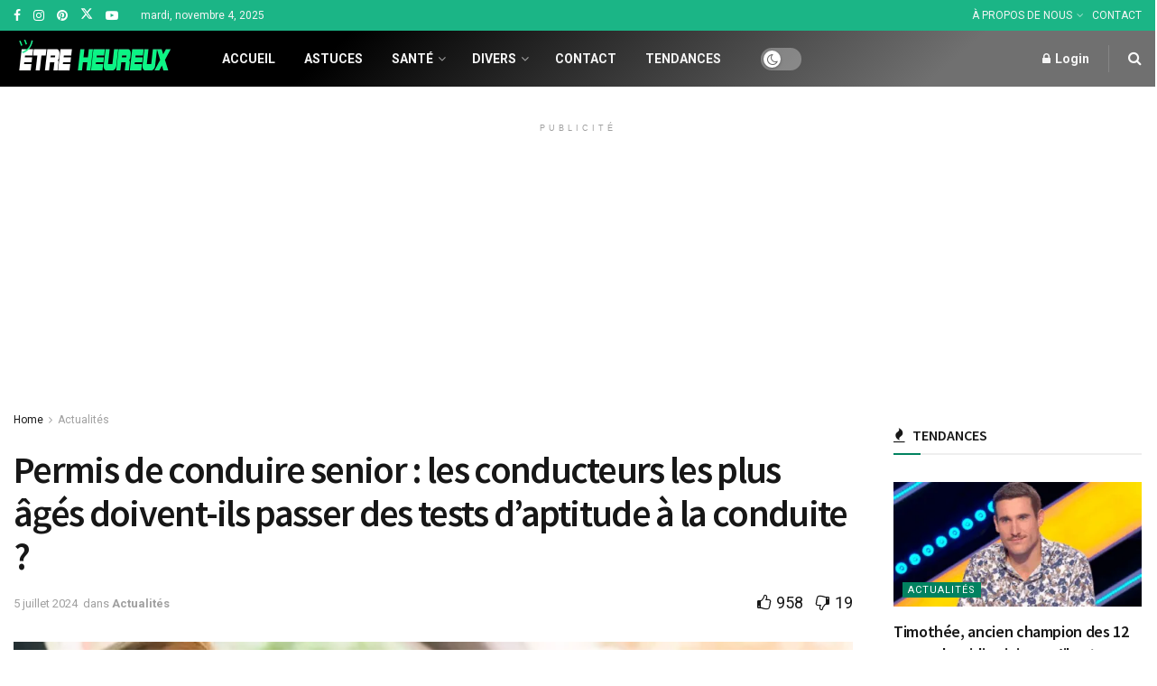

--- FILE ---
content_type: text/html; charset=UTF-8
request_url: https://etreheureux.net/permis-de-conduire-senior-les-conducteurs-les-plus-ages-doivent-ils-passer-des-tests-daptitude-a-la-conduite/
body_size: 24567
content:
<!doctype html> <!--[if lt IE 7]><html class="no-js lt-ie9 lt-ie8 lt-ie7" lang="fr-FR" prefix="og: https://ogp.me/ns#"> <![endif]--> <!--[if IE 7]><html class="no-js lt-ie9 lt-ie8" lang="fr-FR" prefix="og: https://ogp.me/ns#"> <![endif]--> <!--[if IE 8]><html class="no-js lt-ie9" lang="fr-FR" prefix="og: https://ogp.me/ns#"> <![endif]--> <!--[if IE 9]><html class="no-js lt-ie10" lang="fr-FR" prefix="og: https://ogp.me/ns#"> <![endif]--> <!--[if gt IE 8]><!--><html class="no-js" lang="fr-FR" prefix="og: https://ogp.me/ns#"> <!--<![endif]--><head><meta http-equiv="Content-Type" content="text/html; charset=UTF-8" /><meta name='viewport' content='width=device-width, initial-scale=1, user-scalable=yes' /><link rel="stylesheet" media="print" onload="this.onload=null;this.media='all';" id="ao_optimized_gfonts" href="https://fonts.googleapis.com/css?family=Roboto%3Aregular%2C700%7CSource+Sans+Pro%3A600%2Cregular%2C600&amp;display=swap"><link rel="profile" href="http://gmpg.org/xfn/11" /><link rel="pingback" href="https://etreheureux.net/xmlrpc.php" /><style>img:is([sizes="auto" i], [sizes^="auto," i]) { contain-intrinsic-size: 3000px 1500px }</style> <script type="text/javascript">var jnews_ajax_url = '/?ajax-request=jnews'</script> <script type="text/javascript">;window.jnews=window.jnews||{},window.jnews.library=window.jnews.library||{},window.jnews.library=function(){"use strict";var e=this;e.win=window,e.doc=document,e.noop=function(){},e.globalBody=e.doc.getElementsByTagName("body")[0],e.globalBody=e.globalBody?e.globalBody:e.doc,e.win.jnewsDataStorage=e.win.jnewsDataStorage||{_storage:new WeakMap,put:function(e,t,n){this._storage.has(e)||this._storage.set(e,new Map),this._storage.get(e).set(t,n)},get:function(e,t){return this._storage.get(e).get(t)},has:function(e,t){return this._storage.has(e)&&this._storage.get(e).has(t)},remove:function(e,t){var n=this._storage.get(e).delete(t);return 0===!this._storage.get(e).size&&this._storage.delete(e),n}},e.windowWidth=function(){return e.win.innerWidth||e.docEl.clientWidth||e.globalBody.clientWidth},e.windowHeight=function(){return e.win.innerHeight||e.docEl.clientHeight||e.globalBody.clientHeight},e.requestAnimationFrame=e.win.requestAnimationFrame||e.win.webkitRequestAnimationFrame||e.win.mozRequestAnimationFrame||e.win.msRequestAnimationFrame||window.oRequestAnimationFrame||function(e){return setTimeout(e,1e3/60)},e.cancelAnimationFrame=e.win.cancelAnimationFrame||e.win.webkitCancelAnimationFrame||e.win.webkitCancelRequestAnimationFrame||e.win.mozCancelAnimationFrame||e.win.msCancelRequestAnimationFrame||e.win.oCancelRequestAnimationFrame||function(e){clearTimeout(e)},e.classListSupport="classList"in document.createElement("_"),e.hasClass=e.classListSupport?function(e,t){return e.classList.contains(t)}:function(e,t){return e.className.indexOf(t)>=0},e.addClass=e.classListSupport?function(t,n){e.hasClass(t,n)||t.classList.add(n)}:function(t,n){e.hasClass(t,n)||(t.className+=" "+n)},e.removeClass=e.classListSupport?function(t,n){e.hasClass(t,n)&&t.classList.remove(n)}:function(t,n){e.hasClass(t,n)&&(t.className=t.className.replace(n,""))},e.objKeys=function(e){var t=[];for(var n in e)Object.prototype.hasOwnProperty.call(e,n)&&t.push(n);return t},e.isObjectSame=function(e,t){var n=!0;return JSON.stringify(e)!==JSON.stringify(t)&&(n=!1),n},e.extend=function(){for(var e,t,n,o=arguments[0]||{},i=1,a=arguments.length;i<a;i++)if(null!==(e=arguments[i]))for(t in e)o!==(n=e[t])&&void 0!==n&&(o[t]=n);return o},e.dataStorage=e.win.jnewsDataStorage,e.isVisible=function(e){return 0!==e.offsetWidth&&0!==e.offsetHeight||e.getBoundingClientRect().length},e.getHeight=function(e){return e.offsetHeight||e.clientHeight||e.getBoundingClientRect().height},e.getWidth=function(e){return e.offsetWidth||e.clientWidth||e.getBoundingClientRect().width},e.supportsPassive=!1;try{var t=Object.defineProperty({},"passive",{get:function(){e.supportsPassive=!0}});"createEvent"in e.doc?e.win.addEventListener("test",null,t):"fireEvent"in e.doc&&e.win.attachEvent("test",null)}catch(e){}e.passiveOption=!!e.supportsPassive&&{passive:!0},e.setStorage=function(e,t){e="jnews-"+e;var n={expired:Math.floor(((new Date).getTime()+432e5)/1e3)};t=Object.assign(n,t);localStorage.setItem(e,JSON.stringify(t))},e.getStorage=function(e){e="jnews-"+e;var t=localStorage.getItem(e);return null!==t&&0<t.length?JSON.parse(localStorage.getItem(e)):{}},e.expiredStorage=function(){var t,n="jnews-";for(var o in localStorage)o.indexOf(n)>-1&&"undefined"!==(t=e.getStorage(o.replace(n,""))).expired&&t.expired<Math.floor((new Date).getTime()/1e3)&&localStorage.removeItem(o)},e.addEvents=function(t,n,o){for(var i in n){var a=["touchstart","touchmove"].indexOf(i)>=0&&!o&&e.passiveOption;"createEvent"in e.doc?t.addEventListener(i,n[i],a):"fireEvent"in e.doc&&t.attachEvent("on"+i,n[i])}},e.removeEvents=function(t,n){for(var o in n)"createEvent"in e.doc?t.removeEventListener(o,n[o]):"fireEvent"in e.doc&&t.detachEvent("on"+o,n[o])},e.triggerEvents=function(t,n,o){var i;o=o||{detail:null};return"createEvent"in e.doc?(!(i=e.doc.createEvent("CustomEvent")||new CustomEvent(n)).initCustomEvent||i.initCustomEvent(n,!0,!1,o),void t.dispatchEvent(i)):"fireEvent"in e.doc?((i=e.doc.createEventObject()).eventType=n,void t.fireEvent("on"+i.eventType,i)):void 0},e.getParents=function(t,n){void 0===n&&(n=e.doc);for(var o=[],i=t.parentNode,a=!1;!a;)if(i){var r=i;r.querySelectorAll(n).length?a=!0:(o.push(r),i=r.parentNode)}else o=[],a=!0;return o},e.forEach=function(e,t,n){for(var o=0,i=e.length;o<i;o++)t.call(n,e[o],o)},e.getText=function(e){return e.innerText||e.textContent},e.setText=function(e,t){var n="object"==typeof t?t.innerText||t.textContent:t;e.innerText&&(e.innerText=n),e.textContent&&(e.textContent=n)},e.httpBuildQuery=function(t){return e.objKeys(t).reduce(function t(n){var o=arguments.length>1&&void 0!==arguments[1]?arguments[1]:null;return function(i,a){var r=n[a];a=encodeURIComponent(a);var s=o?"".concat(o,"[").concat(a,"]"):a;return null==r||"function"==typeof r?(i.push("".concat(s,"=")),i):["number","boolean","string"].includes(typeof r)?(i.push("".concat(s,"=").concat(encodeURIComponent(r))),i):(i.push(e.objKeys(r).reduce(t(r,s),[]).join("&")),i)}}(t),[]).join("&")},e.get=function(t,n,o,i){return o="function"==typeof o?o:e.noop,e.ajax("GET",t,n,o,i)},e.post=function(t,n,o,i){return o="function"==typeof o?o:e.noop,e.ajax("POST",t,n,o,i)},e.ajax=function(t,n,o,i,a){var r=new XMLHttpRequest,s=n,c=e.httpBuildQuery(o);if(t=-1!=["GET","POST"].indexOf(t)?t:"GET",r.open(t,s+("GET"==t?"?"+c:""),!0),"POST"==t&&r.setRequestHeader("Content-type","application/x-www-form-urlencoded"),r.setRequestHeader("X-Requested-With","XMLHttpRequest"),r.onreadystatechange=function(){4===r.readyState&&200<=r.status&&300>r.status&&"function"==typeof i&&i.call(void 0,r.response)},void 0!==a&&!a){return{xhr:r,send:function(){r.send("POST"==t?c:null)}}}return r.send("POST"==t?c:null),{xhr:r}},e.scrollTo=function(t,n,o){function i(e,t,n){this.start=this.position(),this.change=e-this.start,this.currentTime=0,this.increment=20,this.duration=void 0===n?500:n,this.callback=t,this.finish=!1,this.animateScroll()}return Math.easeInOutQuad=function(e,t,n,o){return(e/=o/2)<1?n/2*e*e+t:-n/2*(--e*(e-2)-1)+t},i.prototype.stop=function(){this.finish=!0},i.prototype.move=function(t){e.doc.documentElement.scrollTop=t,e.globalBody.parentNode.scrollTop=t,e.globalBody.scrollTop=t},i.prototype.position=function(){return e.doc.documentElement.scrollTop||e.globalBody.parentNode.scrollTop||e.globalBody.scrollTop},i.prototype.animateScroll=function(){this.currentTime+=this.increment;var t=Math.easeInOutQuad(this.currentTime,this.start,this.change,this.duration);this.move(t),this.currentTime<this.duration&&!this.finish?e.requestAnimationFrame.call(e.win,this.animateScroll.bind(this)):this.callback&&"function"==typeof this.callback&&this.callback()},new i(t,n,o)},e.unwrap=function(t){var n,o=t;e.forEach(t,(function(e,t){n?n+=e:n=e})),o.replaceWith(n)},e.performance={start:function(e){performance.mark(e+"Start")},stop:function(e){performance.mark(e+"End"),performance.measure(e,e+"Start",e+"End")}},e.fps=function(){var t=0,n=0,o=0;!function(){var i=t=0,a=0,r=0,s=document.getElementById("fpsTable"),c=function(t){void 0===document.getElementsByTagName("body")[0]?e.requestAnimationFrame.call(e.win,(function(){c(t)})):document.getElementsByTagName("body")[0].appendChild(t)};null===s&&((s=document.createElement("div")).style.position="fixed",s.style.top="120px",s.style.left="10px",s.style.width="100px",s.style.height="20px",s.style.border="1px solid black",s.style.fontSize="11px",s.style.zIndex="100000",s.style.backgroundColor="white",s.id="fpsTable",c(s));var l=function(){o++,n=Date.now(),(a=(o/(r=(n-t)/1e3)).toPrecision(2))!=i&&(i=a,s.innerHTML=i+"fps"),1<r&&(t=n,o=0),e.requestAnimationFrame.call(e.win,l)};l()}()},e.instr=function(e,t){for(var n=0;n<t.length;n++)if(-1!==e.toLowerCase().indexOf(t[n].toLowerCase()))return!0},e.winLoad=function(t,n){function o(o){if("complete"===e.doc.readyState||"interactive"===e.doc.readyState)return!o||n?setTimeout(t,n||1):t(o),1}o()||e.addEvents(e.win,{load:o})},e.docReady=function(t,n){function o(o){if("complete"===e.doc.readyState||"interactive"===e.doc.readyState)return!o||n?setTimeout(t,n||1):t(o),1}o()||e.addEvents(e.doc,{DOMContentLoaded:o})},e.fireOnce=function(){e.docReady((function(){e.assets=e.assets||[],e.assets.length&&(e.boot(),e.load_assets())}),50)},e.boot=function(){e.length&&e.doc.querySelectorAll("style[media]").forEach((function(e){"not all"==e.getAttribute("media")&&e.removeAttribute("media")}))},e.create_js=function(t,n){var o=e.doc.createElement("script");switch(o.setAttribute("src",t),n){case"defer":o.setAttribute("defer",!0);break;case"async":o.setAttribute("async",!0);break;case"deferasync":o.setAttribute("defer",!0),o.setAttribute("async",!0)}e.globalBody.appendChild(o)},e.load_assets=function(){"object"==typeof e.assets&&e.forEach(e.assets.slice(0),(function(t,n){var o="";t.defer&&(o+="defer"),t.async&&(o+="async"),e.create_js(t.url,o);var i=e.assets.indexOf(t);i>-1&&e.assets.splice(i,1)})),e.assets=jnewsoption.au_scripts=window.jnewsads=[]},e.setCookie=function(e,t,n){var o="";if(n){var i=new Date;i.setTime(i.getTime()+24*n*60*60*1e3),o="; expires="+i.toUTCString()}document.cookie=e+"="+(t||"")+o+"; path=/"},e.getCookie=function(e){for(var t=e+"=",n=document.cookie.split(";"),o=0;o<n.length;o++){for(var i=n[o];" "==i.charAt(0);)i=i.substring(1,i.length);if(0==i.indexOf(t))return i.substring(t.length,i.length)}return null},e.eraseCookie=function(e){document.cookie=e+"=; Path=/; Expires=Thu, 01 Jan 1970 00:00:01 GMT;"},e.docReady((function(){e.globalBody=e.globalBody==e.doc?e.doc.getElementsByTagName("body")[0]:e.globalBody,e.globalBody=e.globalBody?e.globalBody:e.doc})),e.winLoad((function(){e.winLoad((function(){var t=!1;if(void 0!==window.jnewsadmin)if(void 0!==window.file_version_checker){var n=e.objKeys(window.file_version_checker);n.length?n.forEach((function(e){t||"10.0.4"===window.file_version_checker[e]||(t=!0)})):t=!0}else t=!0;t&&(window.jnewsHelper.getMessage(),window.jnewsHelper.getNotice())}),2500)}))},window.jnews.library=new window.jnews.library;</script><script type="module">;/*! instant.page v5.1.1 - (C) 2019-2020 Alexandre Dieulot - https://instant.page/license */
let t,e;const n=new Set,o=document.createElement("link"),i=o.relList&&o.relList.supports&&o.relList.supports("prefetch")&&window.IntersectionObserver&&"isIntersecting"in IntersectionObserverEntry.prototype,s="instantAllowQueryString"in document.body.dataset,a="instantAllowExternalLinks"in document.body.dataset,r="instantWhitelist"in document.body.dataset,c="instantMousedownShortcut"in document.body.dataset,d=1111;let l=65,u=!1,f=!1,m=!1;if("instantIntensity"in document.body.dataset){const t=document.body.dataset.instantIntensity;if("mousedown"==t.substr(0,9))u=!0,"mousedown-only"==t&&(f=!0);else if("viewport"==t.substr(0,8))navigator.connection&&(navigator.connection.saveData||navigator.connection.effectiveType&&navigator.connection.effectiveType.includes("2g"))||("viewport"==t?document.documentElement.clientWidth*document.documentElement.clientHeight<45e4&&(m=!0):"viewport-all"==t&&(m=!0));else{const e=parseInt(t);isNaN(e)||(l=e)}}if(i){const n={capture:!0,passive:!0};if(f||document.addEventListener("touchstart",(function(t){e=performance.now();const n=t.target.closest("a");h(n)&&v(n.href)}),n),u?c||document.addEventListener("mousedown",(function(t){const e=t.target.closest("a");h(e)&&v(e.href)}),n):document.addEventListener("mouseover",(function(n){if(performance.now()-e<d)return;if(!("closest"in n.target))return;const o=n.target.closest("a");h(o)&&(o.addEventListener("mouseout",p,{passive:!0}),t=setTimeout((()=>{v(o.href),t=void 0}),l))}),n),c&&document.addEventListener("mousedown",(function(t){if(performance.now()-e<d)return;const n=t.target.closest("a");if(t.which>1||t.metaKey||t.ctrlKey)return;if(!n)return;n.addEventListener("click",(function(t){1337!=t.detail&&t.preventDefault()}),{capture:!0,passive:!1,once:!0});const o=new MouseEvent("click",{view:window,bubbles:!0,cancelable:!1,detail:1337});n.dispatchEvent(o)}),n),m){let t;(t=window.requestIdleCallback?t=>{requestIdleCallback(t,{timeout:1500})}:t=>{t()})((()=>{const t=new IntersectionObserver((e=>{e.forEach((e=>{if(e.isIntersecting){const n=e.target;t.unobserve(n),v(n.href)}}))}));document.querySelectorAll("a").forEach((e=>{h(e)&&t.observe(e)}))}))}}function p(e){e.relatedTarget&&e.target.closest("a")==e.relatedTarget.closest("a")||t&&(clearTimeout(t),t=void 0)}function h(t){if(t&&t.href&&(!r||"instant"in t.dataset)&&(a||t.origin==location.origin||"instant"in t.dataset)&&["http:","https:"].includes(t.protocol)&&("http:"!=t.protocol||"https:"!=location.protocol)&&(s||!t.search||"instant"in t.dataset)&&!(t.hash&&t.pathname+t.search==location.pathname+location.search||"noInstant"in t.dataset))return!0}function v(t){if(n.has(t))return;const e=document.createElement("link");e.rel="prefetch",e.href=t,document.head.appendChild(e),n.add(t)}</script> <title>Permis de conduire senior : les conducteurs les plus âgés doivent-ils passer des tests d’aptitude à la conduite ? - ÊTRE HEUREUX</title><meta name="description" content="À mesure que nous avançons en âge, nos capacités physiques et mentales se modifient, influençant directement notre façon de conduire."/><meta name="robots" content="follow, index, max-snippet:-1, max-video-preview:-1, max-image-preview:large"/><link rel="canonical" href="https://etreheureux.net/permis-de-conduire-senior-les-conducteurs-les-plus-ages-doivent-ils-passer-des-tests-daptitude-a-la-conduite/" /><link rel="next" href="https://etreheureux.net/permis-de-conduire-senior-les-conducteurs-les-plus-ages-doivent-ils-passer-des-tests-daptitude-a-la-conduite/2/" /><meta property="og:locale" content="fr_FR" /><meta property="og:type" content="article" /><meta property="og:title" content="Permis de conduire senior : les conducteurs les plus âgés doivent-ils passer des tests d’aptitude à la conduite ? - ÊTRE HEUREUX" /><meta property="og:description" content="À mesure que nous avançons en âge, nos capacités physiques et mentales se modifient, influençant directement notre façon de conduire." /><meta property="og:url" content="https://etreheureux.net/permis-de-conduire-senior-les-conducteurs-les-plus-ages-doivent-ils-passer-des-tests-daptitude-a-la-conduite/" /><meta property="og:site_name" content="ÊTRE HEUREUX" /><meta property="article:publisher" content="https://www.facebook.com/etrehrx/" /><meta property="article:author" content="https://www.facebook.com/etrehrx/" /><meta property="article:section" content="Actualités" /><meta property="og:image" content="https://etreheureux.net/wp-content/uploads/2024/07/Capture-decran-2024-07-05-134942.png" /><meta property="og:image:secure_url" content="https://etreheureux.net/wp-content/uploads/2024/07/Capture-decran-2024-07-05-134942.png" /><meta property="og:image:width" content="1224" /><meta property="og:image:height" content="796" /><meta property="og:image:alt" content="Permis de conduire senior : les conducteurs les plus âgés doivent-ils passer des tests d’aptitude à la conduite ?" /><meta property="og:image:type" content="image/png" /><meta property="article:published_time" content="2024-07-05T14:51:49+02:00" /><meta name="twitter:card" content="summary_large_image" /><meta name="twitter:title" content="Permis de conduire senior : les conducteurs les plus âgés doivent-ils passer des tests d’aptitude à la conduite ? - ÊTRE HEUREUX" /><meta name="twitter:description" content="À mesure que nous avançons en âge, nos capacités physiques et mentales se modifient, influençant directement notre façon de conduire." /><meta name="twitter:site" content="@etrehrx" /><meta name="twitter:creator" content="@etrehrx" /><meta name="twitter:image" content="https://etreheureux.net/wp-content/uploads/2024/07/Capture-decran-2024-07-05-134942.png" /><meta name="twitter:label1" content="Écrit par" /><meta name="twitter:data1" content="@etrehrx" /><meta name="twitter:label2" content="Temps de lecture" /><meta name="twitter:data2" content="2 minutes" /> <script type="application/ld+json" class="rank-math-schema-pro">{"@context":"https://schema.org","@graph":[{"@type":["Person","Organization"],"@id":"https://etreheureux.net/#person","name":"Yusuf","sameAs":["https://www.facebook.com/etrehrx/","https://twitter.com/etrehrx"],"logo":{"@type":"ImageObject","@id":"https://etreheureux.net/#logo","url":"https://etreheureux.net/wp-content/uploads/2022/03/logo-etrehrx.png","contentUrl":"https://etreheureux.net/wp-content/uploads/2022/03/logo-etrehrx.png","caption":"Yusuf","inLanguage":"fr-FR","width":"434","height":"434"},"image":{"@type":"ImageObject","@id":"https://etreheureux.net/#logo","url":"https://etreheureux.net/wp-content/uploads/2022/03/logo-etrehrx.png","contentUrl":"https://etreheureux.net/wp-content/uploads/2022/03/logo-etrehrx.png","caption":"Yusuf","inLanguage":"fr-FR","width":"434","height":"434"}},{"@type":"WebSite","@id":"https://etreheureux.net/#website","url":"https://etreheureux.net","name":"Yusuf","publisher":{"@id":"https://etreheureux.net/#person"},"inLanguage":"fr-FR"},{"@type":"ImageObject","@id":"https://etreheureux.net/wp-content/uploads/2024/07/Capture-decran-2024-07-05-134942.png","url":"https://etreheureux.net/wp-content/uploads/2024/07/Capture-decran-2024-07-05-134942.png","width":"1224","height":"796","inLanguage":"fr-FR"},{"@type":"BreadcrumbList","@id":"https://etreheureux.net/permis-de-conduire-senior-les-conducteurs-les-plus-ages-doivent-ils-passer-des-tests-daptitude-a-la-conduite/#breadcrumb","itemListElement":[{"@type":"ListItem","position":"1","item":{"@id":"https://etreheureux.net","name":"Accueil"}},{"@type":"ListItem","position":"2","item":{"@id":"https://etreheureux.net/category/news/","name":"Actualit\u00e9s"}},{"@type":"ListItem","position":"3","item":{"@id":"https://etreheureux.net/permis-de-conduire-senior-les-conducteurs-les-plus-ages-doivent-ils-passer-des-tests-daptitude-a-la-conduite/","name":"Permis de conduire senior : les conducteurs les plus \u00e2g\u00e9s doivent-ils passer des tests d\u2019aptitude \u00e0 la conduite ?"}}]},{"@type":"WebPage","@id":"https://etreheureux.net/permis-de-conduire-senior-les-conducteurs-les-plus-ages-doivent-ils-passer-des-tests-daptitude-a-la-conduite/#webpage","url":"https://etreheureux.net/permis-de-conduire-senior-les-conducteurs-les-plus-ages-doivent-ils-passer-des-tests-daptitude-a-la-conduite/","name":"Permis de conduire senior : les conducteurs les plus \u00e2g\u00e9s doivent-ils passer des tests d\u2019aptitude \u00e0 la conduite ? - \u00caTRE HEUREUX","datePublished":"2024-07-05T14:51:49+02:00","dateModified":"2024-07-05T14:51:49+02:00","isPartOf":{"@id":"https://etreheureux.net/#website"},"primaryImageOfPage":{"@id":"https://etreheureux.net/wp-content/uploads/2024/07/Capture-decran-2024-07-05-134942.png"},"inLanguage":"fr-FR","breadcrumb":{"@id":"https://etreheureux.net/permis-de-conduire-senior-les-conducteurs-les-plus-ages-doivent-ils-passer-des-tests-daptitude-a-la-conduite/#breadcrumb"}},{"@type":"Person","@id":"https://etreheureux.net/author/aysha/","name":"@etrehrx","url":"https://etreheureux.net/author/aysha/","image":{"@type":"ImageObject","@id":"https://secure.gravatar.com/avatar/078f891993e1a651ae9f4f375938e7f1d6b9105c288ecb85086cfdc43d11db64?s=96&amp;d=mm&amp;r=g","url":"https://secure.gravatar.com/avatar/078f891993e1a651ae9f4f375938e7f1d6b9105c288ecb85086cfdc43d11db64?s=96&amp;d=mm&amp;r=g","caption":"@etrehrx","inLanguage":"fr-FR"}},{"@type":"BlogPosting","headline":"Permis de conduire senior : les conducteurs les plus \u00e2g\u00e9s doivent-ils passer des tests d\u2019aptitude \u00e0 la","datePublished":"2024-07-05T14:51:49+02:00","dateModified":"2024-07-05T14:51:49+02:00","articleSection":"Actualit\u00e9s","author":{"@id":"https://etreheureux.net/author/aysha/","name":"@etrehrx"},"publisher":{"@id":"https://etreheureux.net/#person"},"description":"\u00c0 mesure que nous avan\u00e7ons en \u00e2ge, nos capacit\u00e9s physiques et mentales se modifient, influen\u00e7ant directement notre fa\u00e7on de conduire.","name":"Permis de conduire senior : les conducteurs les plus \u00e2g\u00e9s doivent-ils passer des tests d\u2019aptitude \u00e0 la","@id":"https://etreheureux.net/permis-de-conduire-senior-les-conducteurs-les-plus-ages-doivent-ils-passer-des-tests-daptitude-a-la-conduite/#richSnippet","isPartOf":{"@id":"https://etreheureux.net/permis-de-conduire-senior-les-conducteurs-les-plus-ages-doivent-ils-passer-des-tests-daptitude-a-la-conduite/#webpage"},"image":{"@id":"https://etreheureux.net/wp-content/uploads/2024/07/Capture-decran-2024-07-05-134942.png"},"inLanguage":"fr-FR","mainEntityOfPage":{"@id":"https://etreheureux.net/permis-de-conduire-senior-les-conducteurs-les-plus-ages-doivent-ils-passer-des-tests-daptitude-a-la-conduite/#webpage"}}]}</script> <link rel='preconnect' href='https://fonts.gstatic.com' /><link rel="alternate" type="application/rss+xml" title="ÊTRE HEUREUX &raquo; Flux" href="https://etreheureux.net/feed/" /><link rel="alternate" type="application/rss+xml" title="ÊTRE HEUREUX &raquo; Flux des commentaires" href="https://etreheureux.net/comments/feed/" /><link rel="alternate" type="application/rss+xml" title="ÊTRE HEUREUX &raquo; Permis de conduire senior : les conducteurs les plus âgés doivent-ils passer des tests d’aptitude à la conduite ? Flux des commentaires" href="https://etreheureux.net/permis-de-conduire-senior-les-conducteurs-les-plus-ages-doivent-ils-passer-des-tests-daptitude-a-la-conduite/feed/" /><style id='classic-theme-styles-inline-css' type='text/css'>/*! This file is auto-generated */
.wp-block-button__link{color:#fff;background-color:#32373c;border-radius:9999px;box-shadow:none;text-decoration:none;padding:calc(.667em + 2px) calc(1.333em + 2px);font-size:1.125em}.wp-block-file__button{background:#32373c;color:#fff;text-decoration:none}</style><link rel='stylesheet' id='contact-form-7-css' href='https://etreheureux.net/wp-content/plugins/contact-form-7/includes/css/styles.css' type='text/css' media='all' /><link rel='stylesheet' id='jnews-video-css' href='https://etreheureux.net/wp-content/plugins/jnews-video/assets/css/plugin.css' type='text/css' media='all' /><link rel='stylesheet' id='elementor-frontend-css' href='https://etreheureux.net/wp-content/plugins/elementor/assets/css/frontend.min.css' type='text/css' media='all' /><link rel='stylesheet' id='font-awesome-css' href='https://etreheureux.net/wp-content/plugins/elementor/assets/lib/font-awesome/css/font-awesome.min.css' type='text/css' media='all' /><link rel='stylesheet' id='jnews-icon-css' href='https://etreheureux.net/wp-content/themes/jnews/assets/fonts/jegicon/jegicon.css' type='text/css' media='all' /><link rel='stylesheet' id='jscrollpane-css' href='https://etreheureux.net/wp-content/themes/jnews/assets/css/jquery.jscrollpane.css' type='text/css' media='all' /><link rel='stylesheet' id='oknav-css' href='https://etreheureux.net/wp-content/themes/jnews/assets/css/okayNav.css' type='text/css' media='all' /><link rel='stylesheet' id='magnific-popup-css' href='https://etreheureux.net/wp-content/themes/jnews/assets/css/magnific-popup.css' type='text/css' media='all' /><link rel='stylesheet' id='chosen-css' href='https://etreheureux.net/wp-content/themes/jnews/assets/css/chosen/chosen.css' type='text/css' media='all' /><link rel='stylesheet' id='jnews-main-css' href='https://etreheureux.net/wp-content/themes/jnews/assets/css/main.css' type='text/css' media='all' /><link rel='stylesheet' id='jnews-pages-css' href='https://etreheureux.net/wp-content/themes/jnews/assets/css/pages.css' type='text/css' media='all' /><link rel='stylesheet' id='jnews-single-css' href='https://etreheureux.net/wp-content/themes/jnews/assets/css/single.css' type='text/css' media='all' /><link rel='stylesheet' id='jnews-responsive-css' href='https://etreheureux.net/wp-content/themes/jnews/assets/css/responsive.css' type='text/css' media='all' /><link rel='stylesheet' id='jnews-pb-temp-css' href='https://etreheureux.net/wp-content/themes/jnews/assets/css/pb-temp.css' type='text/css' media='all' /><link rel='stylesheet' id='jnews-elementor-css' href='https://etreheureux.net/wp-content/themes/jnews/assets/css/elementor-frontend.css' type='text/css' media='all' /><link rel='stylesheet' id='jnews-style-css' href='https://etreheureux.net/wp-content/themes/jnews/style.css' type='text/css' media='all' /><link rel='stylesheet' id='jnews-darkmode-css' href='https://etreheureux.net/wp-content/themes/jnews/assets/css/darkmode.css' type='text/css' media='all' /><link rel='stylesheet' id='jnews-video-darkmode-css' href='https://etreheureux.net/wp-content/plugins/jnews-video/assets/css/darkmode.css' type='text/css' media='all' /><link rel='stylesheet' id='jnews-select-share-css' href='https://etreheureux.net/wp-content/plugins/jnews-social-share/assets/css/plugin.css' type='text/css' media='all' /> <script type="text/javascript" src="https://etreheureux.net/wp-includes/js/jquery/jquery.min.js" id="jquery-core-js"></script> <script type="text/javascript" src="https://etreheureux.net/wp-includes/js/jquery/jquery-migrate.min.js" id="jquery-migrate-js"></script> <link rel="https://api.w.org/" href="https://etreheureux.net/wp-json/" /><link rel="alternate" title="JSON" type="application/json" href="https://etreheureux.net/wp-json/wp/v2/posts/430347" /><link rel="EditURI" type="application/rsd+xml" title="RSD" href="https://etreheureux.net/xmlrpc.php?rsd" /><meta name="generator" content="WordPress 6.8.1" /><link rel='shortlink' href='https://etreheureux.net/?p=430347' /><link rel="alternate" title="oEmbed (JSON)" type="application/json+oembed" href="https://etreheureux.net/wp-json/oembed/1.0/embed?url=https%3A%2F%2Fetreheureux.net%2Fpermis-de-conduire-senior-les-conducteurs-les-plus-ages-doivent-ils-passer-des-tests-daptitude-a-la-conduite%2F" /><link rel="alternate" title="oEmbed (XML)" type="text/xml+oembed" href="https://etreheureux.net/wp-json/oembed/1.0/embed?url=https%3A%2F%2Fetreheureux.net%2Fpermis-de-conduire-senior-les-conducteurs-les-plus-ages-doivent-ils-passer-des-tests-daptitude-a-la-conduite%2F&#038;format=xml" /><meta name="generator" content="Elementor 3.30.1; features: additional_custom_breakpoints; settings: css_print_method-external, google_font-enabled, font_display-auto"><style>.e-con.e-parent:nth-of-type(n+4):not(.e-lazyloaded):not(.e-no-lazyload),
				.e-con.e-parent:nth-of-type(n+4):not(.e-lazyloaded):not(.e-no-lazyload) * {
					background-image: none !important;
				}
				@media screen and (max-height: 1024px) {
					.e-con.e-parent:nth-of-type(n+3):not(.e-lazyloaded):not(.e-no-lazyload),
					.e-con.e-parent:nth-of-type(n+3):not(.e-lazyloaded):not(.e-no-lazyload) * {
						background-image: none !important;
					}
				}
				@media screen and (max-height: 640px) {
					.e-con.e-parent:nth-of-type(n+2):not(.e-lazyloaded):not(.e-no-lazyload),
					.e-con.e-parent:nth-of-type(n+2):not(.e-lazyloaded):not(.e-no-lazyload) * {
						background-image: none !important;
					}
				}</style> <script type="text/javascript" id="google_gtagjs" src="https://www.googletagmanager.com/gtag/js?id=G-K0RXZ09RYH" async="async"></script> <script type="text/javascript" id="google_gtagjs-inline">window.dataLayer = window.dataLayer || [];function gtag(){dataLayer.push(arguments);}gtag('js', new Date());gtag('config', 'G-K0RXZ09RYH', {} );</script> <link rel="icon" href="https://etreheureux.net/wp-content/uploads/2022/06/cropped-logo-etrehrx-1-200x200.png" sizes="32x32" /><link rel="icon" href="https://etreheureux.net/wp-content/uploads/2022/06/cropped-logo-etrehrx-1-200x200.png" sizes="192x192" /><link rel="apple-touch-icon" href="https://etreheureux.net/wp-content/uploads/2022/06/cropped-logo-etrehrx-1-200x200.png" /><meta name="msapplication-TileImage" content="https://etreheureux.net/wp-content/uploads/2022/06/cropped-logo-etrehrx-1-400x400.png" /> <script async src="https://pagead2.googlesyndication.com/pagead/js/adsbygoogle.js?client=ca-pub-4878599422362992" crossorigin="anonymous"></script>  <script async src="https://www.googletagmanager.com/gtag/js?id=UA-12289344-20"></script> <script>window.dataLayer = window.dataLayer || [];
  function gtag(){dataLayer.push(arguments);}
  gtag('js', new Date());

  gtag('config', 'UA-12289344-20');</script>  
  <script type="text/javascript" async="async" src="https://securepubads.g.doubleclick.net/tag/js/gpt.js"></script> <script type="text/javascript">window.googletag = window.googletag || { cmd: [] };
    window.googletag.cmd.push(function () {
        window.googletag.pubads().enableSingleRequest();
    });</script>  <script type="text/javascript" async="async" src="https://protagcdn.com/s/etreheureux.net/site.js"></script> <script type="text/javascript">window.protag = window.protag || { cmd: [] };
    window.protag.config = { s:'etreheureux.net', childADM: '22317299262', l: 'FbM3ys2m' };
    window.protag.cmd.push(function () {
        window.protag.pageInit();
    });</script> </head><body class="wp-singular post-template-default single single-post postid-430347 single-format-standard wp-custom-logo wp-embed-responsive wp-theme-jnews jeg_toggle_light jeg_single_tpl_1 jnews jsc_normal elementor-default elementor-kit-387900"><div class="jeg_ad jeg_ad_top jnews_header_top_ads"><div class='ads-wrapper  '></div></div><div class="jeg_viewport"><div class="jeg_header_wrapper"><div class="jeg_header_instagram_wrapper"></div><div class="jeg_header normal"><div class="jeg_topbar jeg_container jeg_navbar_wrapper dark"><div class="container"><div class="jeg_nav_row"><div class="jeg_nav_col jeg_nav_left  jeg_nav_grow"><div class="item_wrap jeg_nav_alignleft"><div
 class="jeg_nav_item socials_widget jeg_social_icon_block nobg"> <a href="https://www.facebook.com/etrehrx/" target='_blank' rel='external noopener nofollow' class="jeg_facebook"><i class="fa fa-facebook"></i> </a><a href="https://www.instagram.com/etrehrx/" target='_blank' rel='external noopener nofollow' class="jeg_instagram"><i class="fa fa-instagram"></i> </a><a href="https://www.pinterest.com/etrehrx/" target='_blank' rel='external noopener nofollow' class="jeg_pinterest"><i class="fa fa-pinterest"></i> </a><a href="https://twitter.com/etrehrx" target='_blank' rel='external noopener nofollow' class="jeg_twitter"><i class="fa fa-twitter"><span class="jeg-icon icon-twitter"><svg xmlns="http://www.w3.org/2000/svg" height="1em" viewBox="0 0 512 512"><path d="M389.2 48h70.6L305.6 224.2 487 464H345L233.7 318.6 106.5 464H35.8L200.7 275.5 26.8 48H172.4L272.9 180.9 389.2 48zM364.4 421.8h39.1L151.1 88h-42L364.4 421.8z"/></svg></span></i> </a><a href="https://www.youtube.com/etrehrx/" target='_blank' rel='external noopener nofollow' class="jeg_youtube"><i class="fa fa-youtube-play"></i> </a></div><div class="jeg_nav_item jeg_top_date"> mardi, novembre 4, 2025</div></div></div><div class="jeg_nav_col jeg_nav_center  jeg_nav_normal"><div class="item_wrap jeg_nav_aligncenter"></div></div><div class="jeg_nav_col jeg_nav_right  jeg_nav_grow"><div class="item_wrap jeg_nav_alignright"><div class="jeg_nav_item"><ul class="jeg_menu jeg_top_menu"><li id="menu-item-417484" class="menu-item menu-item-type-custom menu-item-object-custom menu-item-has-children menu-item-417484"><a href="#">À PROPOS DE NOUS</a><ul class="sub-menu"><li id="menu-item-417483" class="menu-item menu-item-type-post_type menu-item-object-page menu-item-417483"><a href="https://etreheureux.net/privacy-policy/">POLITIQUE DE CONFIDENTIALITÉ</a></li><li id="menu-item-417481" class="menu-item menu-item-type-post_type menu-item-object-page menu-item-417481"><a href="https://etreheureux.net/terms-of-use/">CONDITIONS D’UTILISATION</a></li><li id="menu-item-417485" class="menu-item menu-item-type-post_type menu-item-object-page menu-item-417485"><a href="https://etreheureux.net/mentions-legales/">MENTIONS LÉGALES</a></li><li id="menu-item-417482" class="menu-item menu-item-type-post_type menu-item-object-page menu-item-417482"><a href="https://etreheureux.net/copyright-notice/">DMCA</a></li></ul></li><li id="menu-item-417480" class="menu-item menu-item-type-post_type menu-item-object-page menu-item-417480"><a href="https://etreheureux.net/contact-2/">CONTACT</a></li></ul></div></div></div></div></div></div><div class="jeg_bottombar jeg_navbar jeg_container jeg_navbar_wrapper  jeg_navbar_dark"><div class="container"><div class="jeg_nav_row"><div class="jeg_nav_col jeg_nav_left jeg_nav_grow"><div class="item_wrap jeg_nav_alignleft"><div class="jeg_nav_item jeg_logo jeg_desktop_logo"><div class="site-title"> <a href="https://etreheureux.net/" style="padding: 0px 0px 4px 0px;"> <noscript><img class='jeg_logo_img' src="https://etreheureux.net/wp-content/uploads/2022/05/logoetrehrx.png" srcset="https://etreheureux.net/wp-content/uploads/2022/05/logoetrehrx.png 1x, https://etreheureux.net/wp-content/uploads/2022/05/logoetrehrx.png 2x" alt="ÊTRE HEUREUX"data-light-src="https://etreheureux.net/wp-content/uploads/2022/05/logoetrehrx.png" data-light-srcset="https://etreheureux.net/wp-content/uploads/2022/05/logoetrehrx.png 1x, https://etreheureux.net/wp-content/uploads/2022/05/logoetrehrx.png 2x" data-dark-src="https://etreheureux.net/wp-content/uploads/2022/05/logoetrehrx.png" data-dark-srcset="https://etreheureux.net/wp-content/uploads/2022/05/logoetrehrx.png 1x, https://etreheureux.net/wp-content/uploads/2022/05/logoetrehrx.png 2x"></noscript><img class='lazyload jeg_logo_img' src='data:image/svg+xml,%3Csvg%20xmlns=%22http://www.w3.org/2000/svg%22%20viewBox=%220%200%20210%20140%22%3E%3C/svg%3E' data-src="https://etreheureux.net/wp-content/uploads/2022/05/logoetrehrx.png" data-srcset="https://etreheureux.net/wp-content/uploads/2022/05/logoetrehrx.png 1x, https://etreheureux.net/wp-content/uploads/2022/05/logoetrehrx.png 2x" alt="ÊTRE HEUREUX"data-light-src="https://etreheureux.net/wp-content/uploads/2022/05/logoetrehrx.png" data-light-srcset="https://etreheureux.net/wp-content/uploads/2022/05/logoetrehrx.png 1x, https://etreheureux.net/wp-content/uploads/2022/05/logoetrehrx.png 2x" data-dark-src="https://etreheureux.net/wp-content/uploads/2022/05/logoetrehrx.png" data-dark-srcset="https://etreheureux.net/wp-content/uploads/2022/05/logoetrehrx.png 1x, https://etreheureux.net/wp-content/uploads/2022/05/logoetrehrx.png 2x"> </a></div></div><div class="jeg_nav_item jeg_main_menu_wrapper"><div class="jeg_mainmenu_wrap"><ul class="jeg_menu jeg_main_menu jeg_menu_style_4" data-animation="animate"><li id="menu-item-386689" class="menu-item menu-item-type-custom menu-item-object-custom menu-item-home menu-item-386689 bgnav" data-item-row="default" ><a href="https://etreheureux.net/">Accueil</a></li><li id="menu-item-417143" class="menu-item menu-item-type-taxonomy menu-item-object-category menu-item-417143 bgnav" data-item-row="default" ><a href="https://etreheureux.net/category/astuces/">Astuces</a></li><li id="menu-item-417142" class="menu-item menu-item-type-taxonomy menu-item-object-category menu-item-has-children menu-item-417142 bgnav" data-item-row="default" ><a href="https://etreheureux.net/category/sante/">Santé</a><ul class="sub-menu"><li id="menu-item-417149" class="menu-item menu-item-type-taxonomy menu-item-object-category menu-item-417149 bgnav" data-item-row="default" ><a href="https://etreheureux.net/category/mental-health/">Santé mentale</a></li><li id="menu-item-417150" class="menu-item menu-item-type-taxonomy menu-item-object-category menu-item-417150 bgnav" data-item-row="default" ><a href="https://etreheureux.net/category/weight-loss-diet/">Perte de poids et régime</a></li><li id="menu-item-417148" class="menu-item menu-item-type-taxonomy menu-item-object-category menu-item-417148 bgnav" data-item-row="default" ><a href="https://etreheureux.net/category/relax/">Relaxation</a></li><li id="menu-item-417146" class="menu-item menu-item-type-taxonomy menu-item-object-category menu-item-417146 bgnav" data-item-row="default" ><a href="https://etreheureux.net/category/medical-conditions/">Conditions médicales</a></li></ul></li><li id="menu-item-417141" class="menu-item menu-item-type-taxonomy menu-item-object-category menu-item-has-children menu-item-417141 bgnav" data-item-row="default" ><a href="https://etreheureux.net/category/divers/">Divers</a><ul class="sub-menu"><li id="menu-item-425815" class="menu-item menu-item-type-taxonomy menu-item-object-category current-post-ancestor current-menu-parent current-post-parent menu-item-425815 bgnav" data-item-row="default" ><a href="https://etreheureux.net/category/news/">Actualités</a></li><li id="menu-item-425816" class="menu-item menu-item-type-taxonomy menu-item-object-category menu-item-425816 bgnav" data-item-row="default" ><a href="https://etreheureux.net/category/temoignage/">Témoignage</a></li><li id="menu-item-417147" class="menu-item menu-item-type-taxonomy menu-item-object-category menu-item-417147 bgnav" data-item-row="default" ><a href="https://etreheureux.net/category/animaux/">Animaux</a></li><li id="menu-item-417352" class="menu-item menu-item-type-taxonomy menu-item-object-category menu-item-417352 bgnav" data-item-row="default" ><a href="https://etreheureux.net/category/automobiles/">Automobiles</a></li><li id="menu-item-417353" class="menu-item menu-item-type-taxonomy menu-item-object-category menu-item-417353 bgnav" data-item-row="default" ><a href="https://etreheureux.net/category/maison/">Maison</a></li><li id="menu-item-417144" class="menu-item menu-item-type-taxonomy menu-item-object-category menu-item-417144 bgnav" data-item-row="default" ><a href="https://etreheureux.net/category/cheveux/">Cheveux</a></li><li id="menu-item-417354" class="menu-item menu-item-type-taxonomy menu-item-object-category menu-item-417354 bgnav" data-item-row="default" ><a href="https://etreheureux.net/category/recettes/">Recettes</a></li><li id="menu-item-417145" class="menu-item menu-item-type-taxonomy menu-item-object-category menu-item-417145 bgnav" data-item-row="default" ><a href="https://etreheureux.net/category/videos/">Vidéos</a></li></ul></li><li id="menu-item-386690" class="menu-item menu-item-type-post_type menu-item-object-page menu-item-386690 bgnav" data-item-row="default" ><a href="https://etreheureux.net/contact/">Contact</a></li><li id="menu-item-417461" class="menu-item menu-item-type-post_type menu-item-object-page menu-item-417461 bgnav" data-item-row="default" ><a href="https://etreheureux.net/tendances/">Tendances</a></li></ul></div></div><div class="jeg_nav_item jeg_dark_mode"> <label class="dark_mode_switch"> <input type="checkbox" class="jeg_dark_mode_toggle" > <span class="slider round"></span> </label></div></div></div><div class="jeg_nav_col jeg_nav_center jeg_nav_normal"><div class="item_wrap jeg_nav_aligncenter"></div></div><div class="jeg_nav_col jeg_nav_right jeg_nav_normal"><div class="item_wrap jeg_nav_alignright"><div class="jeg_nav_item jeg_nav_account"><ul class="jeg_accountlink jeg_menu"><li><a href="#jeg_loginform" class="jeg_popuplink"><i class="fa fa-lock"></i> Login</a></li></ul></div><div class="jeg_separator separator5"></div><div class="jeg_nav_item jeg_search_wrapper search_icon jeg_search_popup_expand"> <a href="#" class="jeg_search_toggle"><i class="fa fa-search"></i></a><form action="https://etreheureux.net/" method="get" class="jeg_search_form" target="_top"> <input name="s" class="jeg_search_input" placeholder="Search..." type="text" value="" autocomplete="off"> <button aria-label="Search Button" type="submit" class="jeg_search_button btn"><i class="fa fa-search"></i></button></form><div class="jeg_search_result jeg_search_hide with_result"><div class="search-result-wrapper"></div><div class="search-link search-noresult"> No Result</div><div class="search-link search-all-button"> <i class="fa fa-search"></i> View All Result</div></div></div></div></div></div></div></div></div></div><div class="jeg_header_sticky"></div><div class="jeg_navbar_mobile_wrapper"><div class="jeg_navbar_mobile" data-mode="scroll"><div class="jeg_mobile_bottombar jeg_mobile_midbar jeg_container dark"><div class="container"><div class="jeg_nav_row"><div class="jeg_nav_col jeg_nav_left jeg_nav_grow"><div class="item_wrap jeg_nav_alignleft"><div class="jeg_nav_item"> <a href="#" class="toggle_btn jeg_mobile_toggle"><i class="fa fa-bars"></i></a></div><div class="jeg_nav_item jeg_mobile_logo"><div class="site-title"> <a href="https://etreheureux.net/"> <noscript><img class='jeg_logo_img' src="https://etreheureux.net/wp-content/uploads/2022/05/logoetrehrx.png" srcset="https://etreheureux.net/wp-content/uploads/2022/05/logoetrehrx.png 1x, https://etreheureux.net/wp-content/uploads/2022/05/logoetrehrx.png 2x" alt="ÊTRE HEUREUX"data-light-src="https://etreheureux.net/wp-content/uploads/2022/05/logoetrehrx.png" data-light-srcset="https://etreheureux.net/wp-content/uploads/2022/05/logoetrehrx.png 1x, https://etreheureux.net/wp-content/uploads/2022/05/logoetrehrx.png 2x" data-dark-src="https://etreheureux.net/wp-content/uploads/2022/05/logoetrehrx.png" data-dark-srcset="https://etreheureux.net/wp-content/uploads/2022/05/logoetrehrx.png 1x, https://etreheureux.net/wp-content/uploads/2022/05/logoetrehrx.png 2x"></noscript><img class='lazyload jeg_logo_img' src='data:image/svg+xml,%3Csvg%20xmlns=%22http://www.w3.org/2000/svg%22%20viewBox=%220%200%20210%20140%22%3E%3C/svg%3E' data-src="https://etreheureux.net/wp-content/uploads/2022/05/logoetrehrx.png" data-srcset="https://etreheureux.net/wp-content/uploads/2022/05/logoetrehrx.png 1x, https://etreheureux.net/wp-content/uploads/2022/05/logoetrehrx.png 2x" alt="ÊTRE HEUREUX"data-light-src="https://etreheureux.net/wp-content/uploads/2022/05/logoetrehrx.png" data-light-srcset="https://etreheureux.net/wp-content/uploads/2022/05/logoetrehrx.png 1x, https://etreheureux.net/wp-content/uploads/2022/05/logoetrehrx.png 2x" data-dark-src="https://etreheureux.net/wp-content/uploads/2022/05/logoetrehrx.png" data-dark-srcset="https://etreheureux.net/wp-content/uploads/2022/05/logoetrehrx.png 1x, https://etreheureux.net/wp-content/uploads/2022/05/logoetrehrx.png 2x"> </a></div></div></div></div><div class="jeg_nav_col jeg_nav_center jeg_nav_normal"><div class="item_wrap jeg_nav_aligncenter"></div></div><div class="jeg_nav_col jeg_nav_right jeg_nav_normal"><div class="item_wrap jeg_nav_alignright"></div></div></div></div></div></div><div class="sticky_blankspace" style="height: 60px;"></div></div><div class="jeg_ad jeg_ad_top jnews_header_bottom_ads"><div class='ads-wrapper  '></div></div><div class="post-wrapper"><div class="post-wrap" ><div class="jeg_main jeg_wide_content"><div class="jeg_container"><div class="jeg_content jeg_singlepage"><style>.rank-math-breadcrumb{
  font-size: 14px; line-height:18px;
}
#dailymotion-pip-large-viewport {
  right: 60px !important; bottom: 45px !important; max-width:480px; max-height:270px;
}
#dailymotion-pip-small-viewport {
top: 0px  !important;
}
.entry-title {max-width:380px; font-family:'IBM Plex Mono'}
.pa_label{ visibility: hidden; max-height:0px;}	
#protag-in_article_video .pa_close{background-color:#fff;}	
.pa_main_wrapper .pa_button.pa_close {top:-18px;}
@media only screen and ( max-width:420px ) {
#protag-in_article_video div div {bottom:45px;}
}
		
.pagination,
.pagination-nav {
    display: inline-block;
	margin-bottom:20px;
}
.page-num-link,
.prev-link,
.next-link {
    display: inline-block;
    margin-right: 10px;
	
}
.page-num-link  {
background:#028260;
padding: 10px; color:#FFF; font-size:20px;
}
.page-num-link a {
text-decoration: none;
padding: 10px; color:#fff; font-size:20px;
}

.page-num-link a:hover {
text-decoration: underline;
color:#e9f5bd;	
}</style><div class="container"><div class="jeg_ad jeg_article_top jnews_article_top_ads"><div class='ads-wrapper  '><div class='ads_code'><div class="ads-text">PUBLICITÉ</div> <ins class="adsbygoogle"
 style="display:block"
 data-ad-client="ca-pub-4878599422362992"
 data-ad-slot="7224737025"
 data-ad-format="auto"
 data-full-width-responsive="true"></ins> <script>(adsbygoogle = window.adsbygoogle || []).push({});</script></div></div></div><div class="row"><div class="jeg_main_content col-md-9"><div class="jeg_inner_content"><div class="jeg_breadcrumbs jeg_breadcrumb_container"><div id="breadcrumbs"><span class=""> <a href="https://etreheureux.net">Home</a> </span><i class="fa fa-angle-right"></i><span class="breadcrumb_last_link"> <a href="https://etreheureux.net/category/news/">Actualités</a> </span></div></div><div class="entry-header"><h1 class="jeg_post_title">Permis de conduire senior : les conducteurs les plus âgés doivent-ils passer des tests d’aptitude à la conduite ?</h1><div class="jeg_meta_container"><div class="jeg_post_meta jeg_post_meta_1"><div class="meta_left"><div class="jeg_meta_date"> <a href="https://etreheureux.net/permis-de-conduire-senior-les-conducteurs-les-plus-ages-doivent-ils-passer-des-tests-daptitude-a-la-conduite/">5 juillet 2024</a></div><div class="jeg_meta_category"> <span><span class="meta_text">dans</span> <a href="https://etreheureux.net/category/news/" rel="category tag">Actualités</a> </span></div></div><div class="meta_right"><div class='jeg_meta_like_container jeg_meta_like'> <a class='like' href='#' data-id='430347' data-type='like' data-message=''> <i class='fa fa-thumbs-o-up'></i> <span>958</span> </a><a class='dislike' href='#' data-id='430347' data-type='dislike' data-message=''> <i class='fa fa-thumbs-o-down fa-flip-horizontal'></i> <span>19</span> </a></div></div></div></div></div><div  class="jeg_featured featured_image "><div class="thumbnail-container" style="padding-bottom:50%"><img fetchpriority="high" width="750" height="375" src="https://etreheureux.net/wp-content/uploads/2024/07/Capture-decran-2024-07-05-134942-750x375.png" class=" wp-post-image" alt="Capture decran 2024 07 05 134942" decoding="async" title="Permis de conduire senior : les conducteurs les plus âgés doivent-ils passer des tests d’aptitude à la conduite ? 1 Permis de conduire senior : les conducteurs les plus âgés doivent-ils passer des tests d’aptitude à la conduite ?"></div></div><div class="jeg_share_top_container"><div class="jeg_share_button clearfix"><div class="jeg_share_stats"><div class="jeg_share_count"><div class="counts">457</div> <span class="sharetext">SHARES</span></div><div class="jeg_views_count"><div class="counts">6.5k</div> <span class="sharetext">VIEWS</span></div></div><div class="jeg_sharelist"> <a href="http://www.facebook.com/sharer.php?u=https%3A%2F%2Fetreheureux.net%2Fpermis-de-conduire-senior-les-conducteurs-les-plus-ages-doivent-ils-passer-des-tests-daptitude-a-la-conduite%2F" rel='nofollow'  class="jeg_btn-facebook expanded"><i class="fa fa-facebook-official"></i><span>Partager sur Facebook</span></a><a href="https://www.pinterest.com/pin/create/bookmarklet/?pinFave=1&url=https%3A%2F%2Fetreheureux.net%2Fpermis-de-conduire-senior-les-conducteurs-les-plus-ages-doivent-ils-passer-des-tests-daptitude-a-la-conduite%2F&media=https://etreheureux.net/wp-content/uploads/2024/07/Capture-decran-2024-07-05-134942.png&description=Permis%20de%20conduire%20senior%20%3A%20les%20conducteurs%20les%20plus%20%C3%A2g%C3%A9s%20doivent-ils%20passer%20des%20tests%20d%E2%80%99aptitude%20%C3%A0%20la%20conduite%20%3F" rel='nofollow'  class="jeg_btn-pinterest expanded"><i class="fa fa-pinterest"></i><span>Pin it</span></a><a href="https://twitter.com/intent/tweet?text=Permis%20de%20conduire%20senior%20%3A%20les%20conducteurs%20les%20plus%20%C3%A2g%C3%A9s%20doivent-ils%20passer%20des%20tests%20d%E2%80%99aptitude%20%C3%A0%20la%20conduite%20%3F&url=https%3A%2F%2Fetreheureux.net%2Fpermis-de-conduire-senior-les-conducteurs-les-plus-ages-doivent-ils-passer-des-tests-daptitude-a-la-conduite%2F" rel='nofollow'  class="jeg_btn-twitter "><i class="fa fa-twitter"><svg xmlns="http://www.w3.org/2000/svg" height="1em" viewBox="0 0 512 512"><path d="M389.2 48h70.6L305.6 224.2 487 464H345L233.7 318.6 106.5 464H35.8L200.7 275.5 26.8 48H172.4L272.9 180.9 389.2 48zM364.4 421.8h39.1L151.1 88h-42L364.4 421.8z"/></svg></i></a><div class="share-secondary"> <a href="//api.whatsapp.com/send?text=Permis%20de%20conduire%20senior%20%3A%20les%20conducteurs%20les%20plus%20%C3%A2g%C3%A9s%20doivent-ils%20passer%20des%20tests%20d%E2%80%99aptitude%20%C3%A0%20la%20conduite%20%3F%0Ahttps%3A%2F%2Fetreheureux.net%2Fpermis-de-conduire-senior-les-conducteurs-les-plus-ages-doivent-ils-passer-des-tests-daptitude-a-la-conduite%2F" rel='nofollow'  data-action="share/whatsapp/share"  class="jeg_btn-whatsapp "><i class="fa fa-whatsapp"></i></a><a href="mailto:?subject=Permis%20de%20conduire%20senior%20%3A%20les%20conducteurs%20les%20plus%20%C3%A2g%C3%A9s%20doivent-ils%20passer%20des%20tests%20d%E2%80%99aptitude%20%C3%A0%20la%20conduite%20%3F&amp;body=https%3A%2F%2Fetreheureux.net%2Fpermis-de-conduire-senior-les-conducteurs-les-plus-ages-doivent-ils-passer-des-tests-daptitude-a-la-conduite%2F" rel='nofollow'  class="jeg_btn-email "><i class="fa fa-envelope"></i></a></div> <a href="#" class="jeg_btn-toggle"><i class="fa fa-share"></i></a></div></div></div><div class="jeg_ad jeg_article jnews_content_top_ads "><div class='ads-wrapper  '></div></div><div style="margin-bottom:-2px;" class="entry-content no-share"><div class="jeg_share_button share-float jeg_sticky_share clearfix share-normal"><div class="jeg_share_float_container"></div></div><div class="content-inner "><p><em>À mesure que nous avançons en âge, nos capacités physiques et mentales se modifient, influençant directement notre façon de conduire.<noscript><img decoding="async" class="aligncenter size-full wp-image-430352" src="https://etreheureux.net/wp-content/uploads/2024/07/Capture-decran-2024-07-05-134928.png" alt="Capture decran 2024 07 05 134928" width="1415" height="819" title="Permis de conduire senior : les conducteurs les plus âgés doivent-ils passer des tests d’aptitude à la conduite ? 2 Permis de conduire senior : les conducteurs les plus âgés doivent-ils passer des tests d’aptitude à la conduite ?" srcset="https://etreheureux.net/wp-content/uploads/2024/07/Capture-decran-2024-07-05-134928.png 1415w, https://etreheureux.net/wp-content/uploads/2024/07/Capture-decran-2024-07-05-134928-400x232.png 400w, https://etreheureux.net/wp-content/uploads/2024/07/Capture-decran-2024-07-05-134928-1200x695.png 1200w, https://etreheureux.net/wp-content/uploads/2024/07/Capture-decran-2024-07-05-134928-768x445.png 768w, https://etreheureux.net/wp-content/uploads/2024/07/Capture-decran-2024-07-05-134928-750x434.png 750w, https://etreheureux.net/wp-content/uploads/2024/07/Capture-decran-2024-07-05-134928-1140x660.png 1140w" sizes="(max-width: 1415px) 100vw, 1415px" /></noscript><img decoding="async" class="lazyload aligncenter size-full wp-image-430352" src='data:image/svg+xml,%3Csvg%20xmlns=%22http://www.w3.org/2000/svg%22%20viewBox=%220%200%201415%20819%22%3E%3C/svg%3E' data-src="https://etreheureux.net/wp-content/uploads/2024/07/Capture-decran-2024-07-05-134928.png" alt="Capture decran 2024 07 05 134928" width="1415" height="819" title="Permis de conduire senior : les conducteurs les plus âgés doivent-ils passer des tests d’aptitude à la conduite ? 2 Permis de conduire senior : les conducteurs les plus âgés doivent-ils passer des tests d’aptitude à la conduite ?" data-srcset="https://etreheureux.net/wp-content/uploads/2024/07/Capture-decran-2024-07-05-134928.png 1415w, https://etreheureux.net/wp-content/uploads/2024/07/Capture-decran-2024-07-05-134928-400x232.png 400w, https://etreheureux.net/wp-content/uploads/2024/07/Capture-decran-2024-07-05-134928-1200x695.png 1200w, https://etreheureux.net/wp-content/uploads/2024/07/Capture-decran-2024-07-05-134928-768x445.png 768w, https://etreheureux.net/wp-content/uploads/2024/07/Capture-decran-2024-07-05-134928-750x434.png 750w, https://etreheureux.net/wp-content/uploads/2024/07/Capture-decran-2024-07-05-134928-1140x660.png 1140w" data-sizes="(max-width: 1415px) 100vw, 1415px" /></em></p><center><div class="ads-wrapper align-center " style="height: auto !important;"><div class="ads_code" style="height: auto !important;"><div class="ads-text">PUBLICITÉ:</div> <ins class="adsbygoogle"
 style="display:block"
 data-ad-client="ca-pub-4878599422362992"
 data-ad-slot="1227731932"
 data-ad-format="auto"
 data-full-width-responsive="true"></ins> <script>(adsbygoogle = window.adsbygoogle || []).push({});</script> </div></div></center><div class="jeg_ad jeg_ad_article jnews_content_inline_ads  "><div class='ads-wrapper align-center '><div class='ads_code'><br/><div id="protag-in_article_video"></div> <script type="text/javascript">window.googletag = window.googletag || { cmd: [] };
    window.protag = window.protag || { cmd: [] };
    window.protag.cmd.push(function () {
        window.protag.display("protag-in_article_video");
    });</script></div></div></div><p>Dans un contexte où la sécurité routière est primordiale, des questions se posent quant à l&rsquo;aptitude des seniors à maintenir leurs compétences de&#8230;</p></div></div><div class="pagination-nav"><p style="margin-bottom:0px; font-size:18px;"> Voir la suite dans la page suivante:</p><div class="page-num-link">1</div><div class="page-num-link"><a href="https://etreheureux.net/permis-de-conduire-senior-les-conducteurs-les-plus-ages-doivent-ils-passer-des-tests-daptitude-a-la-conduite/2/">2</a></div><div class="page-num-link"><a href="https://etreheureux.net/permis-de-conduire-senior-les-conducteurs-les-plus-ages-doivent-ils-passer-des-tests-daptitude-a-la-conduite/2/">VOIR LA SUITE</a></div></div> <ins class="adsbygoogle"
 style="display:block"
 data-ad-client="ca-pub-4878599422362992"
 data-ad-slot="1380771647"
 data-ad-format="auto"
 data-full-width-responsive="true"></ins> <script>(adsbygoogle = window.adsbygoogle || []).push({});</script> <center><div class="ads-text">PUBLICITÉ</div></center><div class="jeg_ad jeg_article jnews_content_bottom_ads "><div class='ads-wrapper  '></div></div><div class="jnews_prev_next_container"></div><div class="jnews_author_box_container "></div><div class="jnews_related_post_container"><div  class="jeg_postblock_10 jeg_postblock jeg_module_hook jeg_pagination_disable jeg_col_3o3 jnews_module_430347_0_6909c5ee94735   " data-unique="jnews_module_430347_0_6909c5ee94735"><div class="jeg_block_heading jeg_block_heading_1 jeg_subcat_right"><h3 class="jeg_block_title"><span>À VOIR AUSSI:</span></h3></div><div class="jeg_block_container"><div class="jeg_posts jeg_load_more_flag"><article class="jeg_post jeg_pl_lg_4 format-standard"><header class="jeg_postblock_heading"><h3 class="jeg_post_title"> <a href="https://etreheureux.net/ce-saucisson-vendu-chez-carrefour-presente-un-defaut-detancheite-il-ne-faut-pas-le-consommer/">Ce saucisson vendu chez Carrefour présente un défaut d&rsquo;étanchéité, il ne faut pas le consommer</a></h3><div class="jeg_post_meta"><div class="jeg_meta_author"><span class="by">by</span> <a href="https://etreheureux.net/author/aysha/">@etrehrx</a></div><div class="jeg_meta_date"><a href="https://etreheureux.net/ce-saucisson-vendu-chez-carrefour-presente-un-defaut-detancheite-il-ne-faut-pas-le-consommer/"><i class="fa fa-clock-o"></i> 3 novembre 2025</a></div><div class="jeg_meta_comment"><a href="https://etreheureux.net/ce-saucisson-vendu-chez-carrefour-presente-un-defaut-detancheite-il-ne-faut-pas-le-consommer/#comments" ><i class="fa fa-comment-o"></i> 0 </a></div><div class="jeg_meta_views"><a href="https://etreheureux.net/ce-saucisson-vendu-chez-carrefour-presente-un-defaut-detancheite-il-ne-faut-pas-le-consommer/" ><i class="fa fa-eye"></i> 1.6k </a></div></div></header><div class="jeg_postblock_content"><div class="jeg_thumb"> <a href="https://etreheureux.net/ce-saucisson-vendu-chez-carrefour-presente-un-defaut-detancheite-il-ne-faut-pas-le-consommer/"><div class="thumbnail-container animate-lazy  size-500 "><img width="939" height="554" src="[data-uri]" class="lazyload wp-post-image" alt="Ce saucisson vendu chez Carrefour présente un défaut d&rsquo;étanchéité, il ne faut pas le consommer" decoding="async" data-src="https://etreheureux.net/wp-content/uploads/2025/11/Capture-decran-2025-11-03-192332.png" data-sizes="auto" data-expand="700" title="Ce saucisson vendu chez Carrefour présente un défaut d&#039;étanchéité, il ne faut pas le consommer 3 Ce saucisson vendu chez Carrefour présente un défaut d&#039;étanchéité, il ne faut pas le consommer"></div></a><div class="jeg_post_category"> <span><a href="https://etreheureux.net/category/news/" class="category-news">Actualités</a></span></div></div><div class="jeg_post_excerpt"><p>Une nouvelle alerte alimentaire concerne les rayons charcuterie. Des barquettes de rosette vendues dans les magasins Carrefour à travers la...</p></div> <a href="https://etreheureux.net/ce-saucisson-vendu-chez-carrefour-presente-un-defaut-detancheite-il-ne-faut-pas-le-consommer/" class="jeg_readmore">Read more</a></div></article><article class="jeg_post jeg_pl_lg_4 format-standard"><header class="jeg_postblock_heading"><h3 class="jeg_post_title"> <a href="https://etreheureux.net/criminalite-jordan-bardella-souhaite-faire-de-la-france-le-pays-le-plus-repressif-deurope/">Criminalité : Jordan Bardella souhaite faire de la France « le pays le plus répressif d’Europe »</a></h3><div class="jeg_post_meta"><div class="jeg_meta_author"><span class="by">by</span> <a href="https://etreheureux.net/author/aysha/">@etrehrx</a></div><div class="jeg_meta_date"><a href="https://etreheureux.net/criminalite-jordan-bardella-souhaite-faire-de-la-france-le-pays-le-plus-repressif-deurope/"><i class="fa fa-clock-o"></i> 3 novembre 2025</a></div><div class="jeg_meta_comment"><a href="https://etreheureux.net/criminalite-jordan-bardella-souhaite-faire-de-la-france-le-pays-le-plus-repressif-deurope/#comments" ><i class="fa fa-comment-o"></i> 0 </a></div><div class="jeg_meta_views"><a href="https://etreheureux.net/criminalite-jordan-bardella-souhaite-faire-de-la-france-le-pays-le-plus-repressif-deurope/" ><i class="fa fa-eye"></i> 1.6k </a></div></div></header><div class="jeg_postblock_content"><div class="jeg_thumb"> <a href="https://etreheureux.net/criminalite-jordan-bardella-souhaite-faire-de-la-france-le-pays-le-plus-repressif-deurope/"><div class="thumbnail-container animate-lazy  size-500 "><img width="1140" height="570" src="[data-uri]" class="lazyload wp-post-image" alt="Criminalité : Jordan Bardella souhaite faire de la France « le pays le plus répressif d’Europe »" decoding="async" data-src="https://etreheureux.net/wp-content/uploads/2025/11/Capture-decran-2025-11-03-192035-1140x570.png" data-sizes="auto" data-expand="700" title="Criminalité : Jordan Bardella souhaite faire de la France « le pays le plus répressif d’Europe » 4 Criminalité : Jordan Bardella souhaite faire de la France « le pays le plus répressif d’Europe »"></div></a><div class="jeg_post_category"> <span><a href="https://etreheureux.net/category/news/" class="category-news">Actualités</a></span></div></div><div class="jeg_post_excerpt"><p>Invité de LCI ce dimanche, Jordan Bardella a réaffirmé sa ligne politique axée sur l’autorité et la sécurité. Le président...</p></div> <a href="https://etreheureux.net/criminalite-jordan-bardella-souhaite-faire-de-la-france-le-pays-le-plus-repressif-deurope/" class="jeg_readmore">Read more</a></div></article><article class="jeg_post jeg_pl_lg_4 format-standard"><header class="jeg_postblock_heading"><h3 class="jeg_post_title"> <a href="https://etreheureux.net/dominique-de-villepin-reagit-au-sondage-bfmtv-qui-place-le-rn-largement-en-tete-de-la-presidentielle/">Dominique de Villepin réagit au sondage BFMTV qui place le RN largement en tête de la présidentielle</a></h3><div class="jeg_post_meta"><div class="jeg_meta_author"><span class="by">by</span> <a href="https://etreheureux.net/author/aysha/">@etrehrx</a></div><div class="jeg_meta_date"><a href="https://etreheureux.net/dominique-de-villepin-reagit-au-sondage-bfmtv-qui-place-le-rn-largement-en-tete-de-la-presidentielle/"><i class="fa fa-clock-o"></i> 3 novembre 2025</a></div><div class="jeg_meta_comment"><a href="https://etreheureux.net/dominique-de-villepin-reagit-au-sondage-bfmtv-qui-place-le-rn-largement-en-tete-de-la-presidentielle/#comments" ><i class="fa fa-comment-o"></i> 0 </a></div><div class="jeg_meta_views"><a href="https://etreheureux.net/dominique-de-villepin-reagit-au-sondage-bfmtv-qui-place-le-rn-largement-en-tete-de-la-presidentielle/" ><i class="fa fa-eye"></i> 1.6k </a></div></div></header><div class="jeg_postblock_content"><div class="jeg_thumb"> <a href="https://etreheureux.net/dominique-de-villepin-reagit-au-sondage-bfmtv-qui-place-le-rn-largement-en-tete-de-la-presidentielle/"><div class="thumbnail-container animate-lazy  size-500 "><img width="1140" height="570" src="[data-uri]" class="lazyload wp-post-image" alt="Dominique de Villepin réagit au sondage BFMTV qui place le RN largement en tête de la présidentielle" decoding="async" data-src="https://etreheureux.net/wp-content/uploads/2025/11/Capture-decran-2025-11-03-191434-1140x570.png" data-sizes="auto" data-expand="700" title="Dominique de Villepin réagit au sondage BFMTV qui place le RN largement en tête de la présidentielle 5 Dominique de Villepin réagit au sondage BFMTV qui place le RN largement en tête de la présidentielle"></div></a><div class="jeg_post_category"> <span><a href="https://etreheureux.net/category/news/" class="category-news">Actualités</a></span></div></div><div class="jeg_post_excerpt"><p>L’ancien Premier ministre Dominique de Villepin tire la sonnette d’alarme. Face à la progression du Rassemblement national dans les sondages,...</p></div> <a href="https://etreheureux.net/dominique-de-villepin-reagit-au-sondage-bfmtv-qui-place-le-rn-largement-en-tete-de-la-presidentielle/" class="jeg_readmore">Read more</a></div></article><article class="jeg_post jeg_pl_lg_4 format-standard"><header class="jeg_postblock_heading"><h3 class="jeg_post_title"> <a href="https://etreheureux.net/elle-dit-beaucoup-de-conneries-michel-sardou-regle-ses-comptes-avec-marine-le-pen/">« Elle dit beaucoup de conneries » : Michel Sardou règle ses comptes avec Marine Le Pen</a></h3><div class="jeg_post_meta"><div class="jeg_meta_author"><span class="by">by</span> <a href="https://etreheureux.net/author/aysha/">@etrehrx</a></div><div class="jeg_meta_date"><a href="https://etreheureux.net/elle-dit-beaucoup-de-conneries-michel-sardou-regle-ses-comptes-avec-marine-le-pen/"><i class="fa fa-clock-o"></i> 3 novembre 2025</a></div><div class="jeg_meta_comment"><a href="https://etreheureux.net/elle-dit-beaucoup-de-conneries-michel-sardou-regle-ses-comptes-avec-marine-le-pen/#comments" ><i class="fa fa-comment-o"></i> 0 </a></div><div class="jeg_meta_views"><a href="https://etreheureux.net/elle-dit-beaucoup-de-conneries-michel-sardou-regle-ses-comptes-avec-marine-le-pen/" ><i class="fa fa-eye"></i> 1.6k </a></div></div></header><div class="jeg_postblock_content"><div class="jeg_thumb"> <a href="https://etreheureux.net/elle-dit-beaucoup-de-conneries-michel-sardou-regle-ses-comptes-avec-marine-le-pen/"><div class="thumbnail-container animate-lazy  size-500 "><img width="1123" height="570" src="[data-uri]" class="lazyload wp-post-image" alt="« Elle dit beaucoup de conneries » : Michel Sardou règle ses comptes avec Marine Le Pen" decoding="async" data-src="https://etreheureux.net/wp-content/uploads/2025/11/Capture-decran-2025-11-03-190807-1123x570.png" data-sizes="auto" data-expand="700" title="&quot;Elle dit beaucoup de conneries&quot; : Michel Sardou règle ses comptes avec Marine Le Pen 6 &quot;Elle dit beaucoup de conneries&quot; : Michel Sardou règle ses comptes avec Marine Le Pen"></div></a><div class="jeg_post_category"> <span><a href="https://etreheureux.net/category/news/" class="category-news">Actualités</a></span></div></div><div class="jeg_post_excerpt"><p>Michel Sardou, figure incontournable de la chanson française, a de nouveau fait parler de lui. Invité de l’émission Sept à...</p></div> <a href="https://etreheureux.net/elle-dit-beaucoup-de-conneries-michel-sardou-regle-ses-comptes-avec-marine-le-pen/" class="jeg_readmore">Read more</a></div></article><article class="jeg_post jeg_pl_lg_4 format-standard"><header class="jeg_postblock_heading"><h3 class="jeg_post_title"> <a href="https://etreheureux.net/affaire-de-lola-12-ans-combien-dindemnites-va-toucher-sa-famille-apres-la-condamnation-de-dahbia-benkired/">Affaire de Lola, 12 ans : combien d&rsquo;indemnités va toucher sa famille après la condamnation de Dahbia Benkired ?</a></h3><div class="jeg_post_meta"><div class="jeg_meta_author"><span class="by">by</span> <a href="https://etreheureux.net/author/aysha/">@etrehrx</a></div><div class="jeg_meta_date"><a href="https://etreheureux.net/affaire-de-lola-12-ans-combien-dindemnites-va-toucher-sa-famille-apres-la-condamnation-de-dahbia-benkired/"><i class="fa fa-clock-o"></i> 3 novembre 2025</a></div><div class="jeg_meta_comment"><a href="https://etreheureux.net/affaire-de-lola-12-ans-combien-dindemnites-va-toucher-sa-famille-apres-la-condamnation-de-dahbia-benkired/#comments" ><i class="fa fa-comment-o"></i> 0 </a></div><div class="jeg_meta_views"><a href="https://etreheureux.net/affaire-de-lola-12-ans-combien-dindemnites-va-toucher-sa-famille-apres-la-condamnation-de-dahbia-benkired/" ><i class="fa fa-eye"></i> 1.6k </a></div></div></header><div class="jeg_postblock_content"><div class="jeg_thumb"> <a href="https://etreheureux.net/affaire-de-lola-12-ans-combien-dindemnites-va-toucher-sa-famille-apres-la-condamnation-de-dahbia-benkired/"><div class="thumbnail-container animate-lazy  size-500 "><img width="1140" height="570" src="[data-uri]" class="lazyload wp-post-image" alt="Affaire de Lola, 12 ans : combien d&rsquo;indemnités va toucher sa famille après la condamnation de Dahbia Benkired ?" decoding="async" data-src="https://etreheureux.net/wp-content/uploads/2025/11/Capture-decran-2025-11-03-185905-1140x570.png" data-sizes="auto" data-expand="700" title="Affaire de Lola, 12 ans : combien d&#039;indemnités va toucher sa famille après la condamnation de Dahbia Benkired ? 7 Affaire de Lola, 12 ans : combien d&#039;indemnités va toucher sa famille après la condamnation de Dahbia Benkired ?"></div></a><div class="jeg_post_category"> <span><a href="https://etreheureux.net/category/news/" class="category-news">Actualités</a></span></div></div><div class="jeg_post_excerpt"><p>Le 24 octobre dernier, la cour d’assises de Paris a rendu son verdict dans une affaire qui avait profondément bouleversé...</p></div> <a href="https://etreheureux.net/affaire-de-lola-12-ans-combien-dindemnites-va-toucher-sa-famille-apres-la-condamnation-de-dahbia-benkired/" class="jeg_readmore">Read more</a></div></article><article class="jeg_post jeg_pl_lg_4 format-standard"><header class="jeg_postblock_heading"><h3 class="jeg_post_title"> <a href="https://etreheureux.net/elle-simule-une-leucemie-et-recolte-plus-de-80-000-euros-grace-aux-cagnottes-en-ligne-ouvertes-par-son-mari/">Elle simule une leucémie et récolte plus de 80 000 euros grâce aux cagnottes en ligne ouvertes par son mari</a></h3><div class="jeg_post_meta"><div class="jeg_meta_author"><span class="by">by</span> <a href="https://etreheureux.net/author/aysha/">@etrehrx</a></div><div class="jeg_meta_date"><a href="https://etreheureux.net/elle-simule-une-leucemie-et-recolte-plus-de-80-000-euros-grace-aux-cagnottes-en-ligne-ouvertes-par-son-mari/"><i class="fa fa-clock-o"></i> 3 novembre 2025</a></div><div class="jeg_meta_comment"><a href="https://etreheureux.net/elle-simule-une-leucemie-et-recolte-plus-de-80-000-euros-grace-aux-cagnottes-en-ligne-ouvertes-par-son-mari/#comments" ><i class="fa fa-comment-o"></i> 0 </a></div><div class="jeg_meta_views"><a href="https://etreheureux.net/elle-simule-une-leucemie-et-recolte-plus-de-80-000-euros-grace-aux-cagnottes-en-ligne-ouvertes-par-son-mari/" ><i class="fa fa-eye"></i> 1.6k </a></div></div></header><div class="jeg_postblock_content"><div class="jeg_thumb"> <a href="https://etreheureux.net/elle-simule-une-leucemie-et-recolte-plus-de-80-000-euros-grace-aux-cagnottes-en-ligne-ouvertes-par-son-mari/"><div class="thumbnail-container animate-lazy  size-500 "><img width="1018" height="557" src="[data-uri]" class="lazyload wp-post-image" alt="Elle simule une leucémie et récolte plus de 80 000 euros grâce aux cagnottes en ligne ouvertes par son mari" decoding="async" data-src="https://etreheureux.net/wp-content/uploads/2025/11/Capture-decran-2025-11-03-185147.png" data-sizes="auto" data-expand="700" title="Elle simule une leucémie et récolte plus de 80 000 euros grâce aux cagnottes en ligne ouvertes par son mari 8 Elle simule une leucémie et récolte plus de 80 000 euros grâce aux cagnottes en ligne ouvertes par son mari"></div></a><div class="jeg_post_category"> <span><a href="https://etreheureux.net/category/news/" class="category-news">Actualités</a></span></div></div><div class="jeg_post_excerpt"><p>Elle se disait atteinte d’une leucémie, émouvait les internautes et recevait des dons venus de toute la France. En réalité,...</p></div> <a href="https://etreheureux.net/elle-simule-une-leucemie-et-recolte-plus-de-80-000-euros-grace-aux-cagnottes-en-ligne-ouvertes-par-son-mari/" class="jeg_readmore">Read more</a></div></article></div><div class='module-overlay'><div class='preloader_type preloader_dot'><div class="module-preloader jeg_preloader dot"> <span></span><span></span><span></span></div><div class="module-preloader jeg_preloader circle"><div class="jnews_preloader_circle_outer"><div class="jnews_preloader_circle_inner"></div></div></div><div class="module-preloader jeg_preloader square"><div class="jeg_square"><div class="jeg_square_inner"></div></div></div></div></div></div><div class="jeg_block_navigation"><div class='navigation_overlay'><div class='module-preloader jeg_preloader'><span></span><span></span><span></span></div></div></div> <script>var jnews_module_430347_0_6909c5ee94735 = {"header_icon":"","first_title":"\u00c0 VOIR AUSSI:","second_title":"","url":"","header_type":"heading_1","header_background":"","header_secondary_background":"","header_text_color":"","header_line_color":"","header_accent_color":"","header_filter_category":"","header_filter_author":"","header_filter_tag":"","header_filter_text":"All","post_type":"post","content_type":"all","sponsor":false,"number_post":"6","post_offset":0,"unique_content":"disable","include_post":"","included_only":false,"exclude_post":430347,"include_category":"460","exclude_category":"","include_author":"","include_tag":"","exclude_tag":"","sort_by":"latest","date_format":"default","date_format_custom":"Y\/m\/d","excerpt_length":20,"excerpt_ellipsis":"...","force_normal_image_load":"","pagination_mode":"disable","pagination_nextprev_showtext":"","pagination_number_post":"6","pagination_scroll_limit":3,"ads_type":"disable","ads_position":1,"ads_random":"","ads_image":"","ads_image_tablet":"","ads_image_phone":"","ads_image_link":"","ads_image_alt":"","ads_image_new_tab":"","google_publisher_id":"","google_slot_id":"","google_desktop":"auto","google_tab":"auto","google_phone":"auto","content":"","ads_bottom_text":"","boxed":"","boxed_shadow":"","el_id":"","el_class":"","scheme":"","column_width":"auto","title_color":"","accent_color":"","alt_color":"","excerpt_color":"","css":"","paged":1,"column_class":"jeg_col_3o3","class":"jnews_block_10"};</script> </div></div><div class="jnews_popup_post_container"></div><div class="jnews_comment_container"><div id="comments" class="ajax_comment_button" data-post-type="post" data-id="430347" data-loading="Loading Comment"> <span class="button"> Leave Comment </span></div></div></div></div><div class="jeg_sidebar  jeg_sticky_sidebar col-md-3"><div class="jegStickyHolder"><div class="theiaStickySidebar"><div class="widget widget_jnews_module_block_9" id="jnews_module_block_9-3"><div  class="jeg_postblock_9 jeg_postblock jeg_module_hook jeg_pagination_loadmore jeg_col_1o3 jnews_module_430347_1_6909c5eed6e35  normal " data-unique="jnews_module_430347_1_6909c5eed6e35"><div class="jeg_block_heading jeg_block_heading_6 jeg_subcat_right"><h3 class="jeg_block_title"><span><i class='fa fa-fire'></i>TENDANCES</span></h3></div><div class="jeg_block_container"><div class="jeg_posts_wrap"><div class="jeg_posts jeg_load_more_flag"><article class="jeg_post jeg_pl_md_1 format-standard"><div class="jeg_thumb"> <a href="https://etreheureux.net/timothee-ancien-champion-des-12-coups-de-midi-voici-ce-quil-est-devenu-plusieurs-annees-apres/"><div class="thumbnail-container animate-lazy  size-500 "><img width="360" height="180" src="[data-uri]" class="lazyload wp-post-image" alt="Timothée, ancien champion des 12 coups de midi voici ce qu&rsquo;il est devenu plusieurs années après" decoding="async" data-src="https://etreheureux.net/wp-content/uploads/2025/06/Capture-decran-2025-06-13-185225-360x180.png" data-sizes="auto" data-expand="700" title="Timothée, ancien champion des 12 coups de midi voici ce qu&#039;il est devenu plusieurs années après 9 Timothée, ancien champion des 12 coups de midi voici ce qu&#039;il est devenu plusieurs années après"></div></a><div class="jeg_post_category"> <span><a href="https://etreheureux.net/category/news/" class="category-news">Actualités</a></span></div></div><div class="jeg_postblock_content"><h3 class="jeg_post_title"> <a href="https://etreheureux.net/timothee-ancien-champion-des-12-coups-de-midi-voici-ce-quil-est-devenu-plusieurs-annees-apres/">Timothée, ancien champion des 12 coups de midi voici ce qu&rsquo;il est devenu plusieurs années après</a></h3><div class="jeg_post_meta"><div class="jeg_meta_date"><a href="https://etreheureux.net/timothee-ancien-champion-des-12-coups-de-midi-voici-ce-quil-est-devenu-plusieurs-annees-apres/" ><i class="fa fa-clock-o"></i> 13 juin 2025</a></div><div class="jeg_meta_views"><a href="https://etreheureux.net/timothee-ancien-champion-des-12-coups-de-midi-voici-ce-quil-est-devenu-plusieurs-annees-apres/" ><i class="fa fa-eye"></i> 81.2k </a></div></div></div></article><article class="jeg_post jeg_pl_md_1 format-standard"><div class="jeg_thumb"> <a href="https://etreheureux.net/retraites-voici-les-nouvelles-dates-surprenantes-de-virement-en-novembre-2025/"><div class="thumbnail-container animate-lazy  size-500 "><img width="360" height="180" src="[data-uri]" class="lazyload wp-post-image" alt="Retraités : voici les nouvelles dates (surprenantes) de virement en novembre 2025" decoding="async" data-src="https://etreheureux.net/wp-content/uploads/2025/10/Capture-decran-2025-10-27-192453-360x180.png" data-sizes="auto" data-expand="700" title="Retraités : voici les nouvelles dates (surprenantes) de virement en novembre 2025 10 Retraités : voici les nouvelles dates (surprenantes) de virement en novembre 2025"></div></a><div class="jeg_post_category"> <span><a href="https://etreheureux.net/category/news/" class="category-news">Actualités</a></span></div></div><div class="jeg_postblock_content"><h3 class="jeg_post_title"> <a href="https://etreheureux.net/retraites-voici-les-nouvelles-dates-surprenantes-de-virement-en-novembre-2025/">Retraités : voici les nouvelles dates (surprenantes) de virement en novembre 2025</a></h3><div class="jeg_post_meta"><div class="jeg_meta_date"><a href="https://etreheureux.net/retraites-voici-les-nouvelles-dates-surprenantes-de-virement-en-novembre-2025/" ><i class="fa fa-clock-o"></i> 27 octobre 2025</a></div><div class="jeg_meta_views"><a href="https://etreheureux.net/retraites-voici-les-nouvelles-dates-surprenantes-de-virement-en-novembre-2025/" ><i class="fa fa-eye"></i> 24.4k </a></div></div></div></article><article class="jeg_post jeg_pl_md_1 format-standard"><div class="jeg_thumb"> <a href="https://etreheureux.net/affaire-delphine-jubillar-coup-de-theatre-cedric-jubillar-aurait-avoue-son-crime-a-sa-petite-amie-tout-sest-passe-a/"><div class="thumbnail-container animate-lazy  size-500 "><img width="360" height="180" src="[data-uri]" class="lazyload wp-post-image" alt="Affaire Delphine Jubillar : coup de théâtre ! Cédric Jubillar aurait avoué son crime à sa petite amie : « Tout s’est passé à&#8230; »" decoding="async" data-src="https://etreheureux.net/wp-content/uploads/2025/07/Capture-decran-2025-07-10-204808-360x180.png" data-sizes="auto" data-expand="700" title="Affaire Delphine Jubillar : coup de théâtre ! Cédric Jubillar aurait avoué son crime à sa petite amie : &quot;Tout s’est passé à...&quot; 11 Affaire Delphine Jubillar : coup de théâtre ! Cédric Jubillar aurait avoué son crime à sa petite amie : &quot;Tout s’est passé à...&quot;"></div></a><div class="jeg_post_category"> <span><a href="https://etreheureux.net/category/news/" class="category-news">Actualités</a></span></div></div><div class="jeg_postblock_content"><h3 class="jeg_post_title"> <a href="https://etreheureux.net/affaire-delphine-jubillar-coup-de-theatre-cedric-jubillar-aurait-avoue-son-crime-a-sa-petite-amie-tout-sest-passe-a/">Affaire Delphine Jubillar : coup de théâtre ! Cédric Jubillar aurait avoué son crime à sa petite amie : « Tout s’est passé à&#8230; »</a></h3><div class="jeg_post_meta"><div class="jeg_meta_date"><a href="https://etreheureux.net/affaire-delphine-jubillar-coup-de-theatre-cedric-jubillar-aurait-avoue-son-crime-a-sa-petite-amie-tout-sest-passe-a/" ><i class="fa fa-clock-o"></i> 10 juillet 2025</a></div><div class="jeg_meta_views"><a href="https://etreheureux.net/affaire-delphine-jubillar-coup-de-theatre-cedric-jubillar-aurait-avoue-son-crime-a-sa-petite-amie-tout-sest-passe-a/" ><i class="fa fa-eye"></i> 82.4k </a></div></div></div></article><article class="jeg_post jeg_pl_md_1 format-standard"><div class="jeg_thumb"> <a href="https://etreheureux.net/on-nest-pas-autistes-jean-pierre-farandou-ministre-du-travail-derape-et-choque-en-direct/"><div class="thumbnail-container animate-lazy  size-500 "><img width="360" height="180" src="[data-uri]" class="lazyload wp-post-image" alt="« On n’est pas autistes » : Jean-Pierre Farandou, ministre du Travail, dérape et choque en direct" decoding="async" data-src="https://etreheureux.net/wp-content/uploads/2025/10/Capture-decran-2025-10-15-174245-360x180.png" data-sizes="auto" data-expand="700" title="&quot;On n’est pas autistes&quot; : Jean-Pierre Farandou, ministre du Travail, dérape et choque en direct 12 &quot;On n’est pas autistes&quot; : Jean-Pierre Farandou, ministre du Travail, dérape et choque en direct"></div></a><div class="jeg_post_category"> <span><a href="https://etreheureux.net/category/news/" class="category-news">Actualités</a></span></div></div><div class="jeg_postblock_content"><h3 class="jeg_post_title"> <a href="https://etreheureux.net/on-nest-pas-autistes-jean-pierre-farandou-ministre-du-travail-derape-et-choque-en-direct/">« On n’est pas autistes » : Jean-Pierre Farandou, ministre du Travail, dérape et choque en direct</a></h3><div class="jeg_post_meta"><div class="jeg_meta_date"><a href="https://etreheureux.net/on-nest-pas-autistes-jean-pierre-farandou-ministre-du-travail-derape-et-choque-en-direct/" ><i class="fa fa-clock-o"></i> 15 octobre 2025</a></div><div class="jeg_meta_views"><a href="https://etreheureux.net/on-nest-pas-autistes-jean-pierre-farandou-ministre-du-travail-derape-et-choque-en-direct/" ><i class="fa fa-eye"></i> 4.2k </a></div></div></div></article></div></div><div class='module-overlay'><div class='preloader_type preloader_dot'><div class="module-preloader jeg_preloader dot"> <span></span><span></span><span></span></div><div class="module-preloader jeg_preloader circle"><div class="jnews_preloader_circle_outer"><div class="jnews_preloader_circle_inner"></div></div></div><div class="module-preloader jeg_preloader square"><div class="jeg_square"><div class="jeg_square_inner"></div></div></div></div></div></div><div class="jeg_block_navigation"><div class='navigation_overlay'><div class='module-preloader jeg_preloader'><span></span><span></span><span></span></div></div><div class="jeg_block_loadmore "> <a href="#" class='' data-load='Load More' data-loading='Loading...'> Load More</a></div></div> <script>var jnews_module_430347_1_6909c5eed6e35 = {"header_icon":"fa-fire","first_title":"TENDANCES","second_title":"","url":"","header_type":"heading_6","header_background":"","header_secondary_background":"","header_text_color":"","header_line_color":"","header_accent_color":"","header_filter_category":"","header_filter_author":"","header_filter_tag":"","header_filter_text":"All","post_type":"post","content_type":"post","sponsor":"0","number_post":"4","post_offset":"0","unique_content":"disable","include_post":"","included_only":"0","exclude_post":"","include_category":"460,295,1265,18102,267,25221","exclude_category":"","include_author":"","include_tag":"","exclude_tag":"","sort_by":"popular_post_day","date_format":"default","date_format_custom":"Y\/m\/d","force_normal_image_load":"0","pagination_mode":"loadmore","pagination_nextprev_showtext":"0","pagination_number_post":"4","pagination_scroll_limit":"0","boxed":"0","boxed_shadow":"0","el_id":"","el_class":"","scheme":"normal","column_width":"auto","title_color":"","accent_color":"","alt_color":"","excerpt_color":"","css":"","paged":1,"column_class":"jeg_col_1o3","class":"jnews_block_9"};</script> </div></div></div></div></div></div><div class="jeg_ad jeg_article jnews_article_bottom_ads"><div class='ads-wrapper  '><div class='ads_code'></div></div></div></div></div></div></div><div id="post-body-class" class="wp-singular post-template-default single single-post postid-430347 single-format-standard wp-custom-logo wp-embed-responsive wp-theme-jnews jeg_toggle_light jeg_single_tpl_1 jnews jsc_normal elementor-default elementor-kit-387900"></div></div><div class="post-ajax-overlay"><div class="preloader_type preloader_dot"><div class="newsfeed_preloader jeg_preloader dot"> <span></span><span></span><span></span></div><div class="newsfeed_preloader jeg_preloader circle"><div class="jnews_preloader_circle_outer"><div class="jnews_preloader_circle_inner"></div></div></div><div class="newsfeed_preloader jeg_preloader square"><div class="jeg_square"><div class="jeg_square_inner"></div></div></div></div></div></div><div class="footer-holder" id="footer" data-id="footer"><div class="jeg_footer jeg_footer_3 normal"><div class="jeg_footer_container jeg_container"><div class="jeg_footer_content"><div class="container"><div class="row"><div class="jeg_footer_primary clearfix"><div class="col-md-3 footer_column"></div><div class="col-md-3 footer_column"></div><div class="col-md-3 footer_column"></div><div class="col-md-3 footer_column"></div></div></div></div></div><div class="jeg_footer_bottom clearfix"><div class="container"><div class="footer_right"><ul class="jeg_menu_footer"><li id="menu-item-386582" class="menu-item menu-item-type-custom menu-item-object-custom menu-item-home menu-item-386582"><a href="https://etreheureux.net/">Accueil</a></li><li id="menu-item-386583" class="menu-item menu-item-type-post_type menu-item-object-page menu-item-386583"><a href="https://etreheureux.net/contact/">Contact</a></li><li id="menu-item-386990" class="menu-item menu-item-type-custom menu-item-object-custom menu-item-386990"><a href="https://etreheureux.net/terms-of-use/">Conditions d&rsquo;utilisation</a></li><li id="menu-item-386834" class="menu-item menu-item-type-custom menu-item-object-custom menu-item-386834"><a href="https://etreheureux.net/privacy-policy/">Politique de confidentialité</a></li><li id="menu-item-387759" class="menu-item menu-item-type-custom menu-item-object-custom menu-item-387759"><a href="https://etreheureux.net/about-us/">Mentions légales</a></li><li id="menu-item-387756" class="menu-item menu-item-type-custom menu-item-object-custom menu-item-387756"><a href="https://etreheureux.net/copyright-notice/">DMCA</a></li></ul></div><p class="copyright"> © 2022 <a href="https://etreheureux.net/" title="ÊTRE HEUREUX">ÊTRE HEUREUX</a> - Theme par <a href="http://etrehrx.com" title="#etrehrx">#etrehrx</a>.</p></div></div></div></div></div><div class="jscroll-to-top"> <a href="#back-to-top" class="jscroll-to-top_link"><i class="fa fa-angle-up"></i></a></div></div><div id="jeg_loginform" class="jeg_popup mfp-with-anim mfp-hide"><div class="jeg_popupform jeg_popup_account"><form action="#" data-type="login" method="post" accept-charset="utf-8"><h3>Welcome Back!</h3><p>Login to your account below</p><div class="form-message"></div><p class="input_field"> <input type="text" name="username" placeholder="Username" value=""></p><p class="input_field"> <input type="password" name="password" placeholder="Password" value=""></p><p class="input_field remember_me"> <input type="checkbox" id="remember_me" name="remember_me" value="true"> <label for="remember_me">Remember Me</label></p><p class="submit"> <input type="hidden" name="action" value="login_handler"> <input type="hidden" name="jnews_nonce" value="b74a7e4f0f"> <input type="submit" name="jeg_login_button" class="button" value="Log In" data-process="Processing . . ." data-string="Log In"></p><div class="bottom_links clearfix"> <a href="#jeg_forgotform" class="jeg_popuplink forgot">Forgotten Password?</a></div></form></div></div><div id="jeg_forgotform" class="jeg_popup mfp-with-anim mfp-hide"><div class="jeg_popupform jeg_popup_account"><form action="#" data-type="forgot" method="post" accept-charset="utf-8"><h3>Retrieve your password</h3><p>Please enter your username or email address to reset your password.</p><div class="form-message"></div><p class="input_field"> <input type="text" name="user_login" placeholder="Your email or username" value=""></p><div class="g-recaptcha" data-sitekey=""></div><p class="submit"> <input type="hidden" name="action" value="forget_password_handler"> <input type="hidden" name="jnews_nonce" value="b74a7e4f0f"> <input type="submit" name="jeg_login_button" class="button" value="Reset Password" data-process="Processing . . ." data-string="Reset Password"></p><div class="bottom_links clearfix"> <a href="#jeg_loginform" class="jeg_popuplink"><i class="fa fa-lock"></i> Log In</a></div></form></div></div> <script type="text/javascript">var jfla = ["view_counter"]</script><script type="speculationrules">{"prefetch":[{"source":"document","where":{"and":[{"href_matches":"\/*"},{"not":{"href_matches":["\/wp-*.php","\/wp-admin\/*","\/wp-content\/uploads\/*","\/wp-content\/*","\/wp-content\/plugins\/*","\/wp-content\/themes\/jnews\/*","\/*\\?(.+)"]}},{"not":{"selector_matches":"a[rel~=\"nofollow\"]"}},{"not":{"selector_matches":".no-prefetch, .no-prefetch a"}}]},"eagerness":"conservative"}]}</script> <div id="jeg_playlist" class="jeg_popup create_playlist mfp-with-anim mfp-hide"><div class="jeg_popupform jeg_popupform_playlist"><form action="#" method="post" accept-charset="utf-8"><h3>Add New Playlist</h3><div class="form-message"></div><div class="form-group"><p class="input_field"> <input type="text" name="title"
 placeholder="Playlist Name"
 value=""></p><p class="input_field"> <select name='visibility'><option disabled selected='selected' value=''>- Select Visibility -</option><option value='public' >Public</option><option value='private' >Private</option></select></p><div class="submit"> <input type="hidden" name="type" value="create_playlist"> <input type="hidden" name="action" value="playlist_handler"> <input type="hidden" name="post_id" value=""> <input type="hidden" name="jnews-playlist-nonce"
 value="129a9dd807"> <input type="submit" name="jeg_save_button" class="button"
 value="Save"
 data-process="Processing . . ."
 data-string="Save"></div></div></form></div></div><div id="notification_action_renderer" class="jeg_popup_container"><div id="paper_toast"> <span id="label"></span></div></div><div id="jeg_off_canvas" class="dark"> <a href="#" class="jeg_menu_close"><i class="jegicon-cross"></i></a><div class="jeg_bg_overlay"></div><div class="jeg_mobile_wrapper"><div class="nav_wrap"><div class="item_main"><div class="jeg_aside_item jeg_search_wrapper jeg_search_no_expand rounded"> <a href="#" class="jeg_search_toggle"><i class="fa fa-search"></i></a><form action="https://etreheureux.net/" method="get" class="jeg_search_form" target="_top"> <input name="s" class="jeg_search_input" placeholder="Search..." type="text" value="" autocomplete="off"> <button aria-label="Search Button" type="submit" class="jeg_search_button btn"><i class="fa fa-search"></i></button></form><div class="jeg_search_result jeg_search_hide with_result"><div class="search-result-wrapper"></div><div class="search-link search-noresult"> No Result</div><div class="search-link search-all-button"> <i class="fa fa-search"></i> View All Result</div></div></div><div class="jeg_aside_item"><ul class="jeg_mobile_menu sf-js-hover"><li class="menu-item menu-item-type-custom menu-item-object-custom menu-item-home menu-item-386689"><a href="https://etreheureux.net/">Accueil</a></li><li class="menu-item menu-item-type-taxonomy menu-item-object-category menu-item-417143"><a href="https://etreheureux.net/category/astuces/">Astuces</a></li><li class="menu-item menu-item-type-taxonomy menu-item-object-category menu-item-has-children menu-item-417142"><a href="https://etreheureux.net/category/sante/">Santé</a><ul class="sub-menu"><li class="menu-item menu-item-type-taxonomy menu-item-object-category menu-item-417149"><a href="https://etreheureux.net/category/mental-health/">Santé mentale</a></li><li class="menu-item menu-item-type-taxonomy menu-item-object-category menu-item-417150"><a href="https://etreheureux.net/category/weight-loss-diet/">Perte de poids et régime</a></li><li class="menu-item menu-item-type-taxonomy menu-item-object-category menu-item-417148"><a href="https://etreheureux.net/category/relax/">Relaxation</a></li><li class="menu-item menu-item-type-taxonomy menu-item-object-category menu-item-417146"><a href="https://etreheureux.net/category/medical-conditions/">Conditions médicales</a></li></ul></li><li class="menu-item menu-item-type-taxonomy menu-item-object-category menu-item-has-children menu-item-417141"><a href="https://etreheureux.net/category/divers/">Divers</a><ul class="sub-menu"><li class="menu-item menu-item-type-taxonomy menu-item-object-category current-post-ancestor current-menu-parent current-post-parent menu-item-425815"><a href="https://etreheureux.net/category/news/">Actualités</a></li><li class="menu-item menu-item-type-taxonomy menu-item-object-category menu-item-425816"><a href="https://etreheureux.net/category/temoignage/">Témoignage</a></li><li class="menu-item menu-item-type-taxonomy menu-item-object-category menu-item-417147"><a href="https://etreheureux.net/category/animaux/">Animaux</a></li><li class="menu-item menu-item-type-taxonomy menu-item-object-category menu-item-417352"><a href="https://etreheureux.net/category/automobiles/">Automobiles</a></li><li class="menu-item menu-item-type-taxonomy menu-item-object-category menu-item-417353"><a href="https://etreheureux.net/category/maison/">Maison</a></li><li class="menu-item menu-item-type-taxonomy menu-item-object-category menu-item-417144"><a href="https://etreheureux.net/category/cheveux/">Cheveux</a></li><li class="menu-item menu-item-type-taxonomy menu-item-object-category menu-item-417354"><a href="https://etreheureux.net/category/recettes/">Recettes</a></li><li class="menu-item menu-item-type-taxonomy menu-item-object-category menu-item-417145"><a href="https://etreheureux.net/category/videos/">Vidéos</a></li></ul></li><li class="menu-item menu-item-type-post_type menu-item-object-page menu-item-386690"><a href="https://etreheureux.net/contact/">Contact</a></li><li class="menu-item menu-item-type-post_type menu-item-object-page menu-item-417461"><a href="https://etreheureux.net/tendances/">Tendances</a></li></ul></div></div><div class="item_bottom"><div class="jeg_aside_item socials_widget nobg"> <a href="https://www.facebook.com/etrehrx/" target='_blank' rel='external noopener nofollow' class="jeg_facebook"><i class="fa fa-facebook"></i> </a><a href="https://www.instagram.com/etrehrx/" target='_blank' rel='external noopener nofollow' class="jeg_instagram"><i class="fa fa-instagram"></i> </a><a href="https://www.pinterest.com/etrehrx/" target='_blank' rel='external noopener nofollow' class="jeg_pinterest"><i class="fa fa-pinterest"></i> </a><a href="https://twitter.com/etrehrx" target='_blank' rel='external noopener nofollow' class="jeg_twitter"><i class="fa fa-twitter"><span class="jeg-icon icon-twitter"><svg xmlns="http://www.w3.org/2000/svg" height="1em" viewBox="0 0 512 512"><path d="M389.2 48h70.6L305.6 224.2 487 464H345L233.7 318.6 106.5 464H35.8L200.7 275.5 26.8 48H172.4L272.9 180.9 389.2 48zM364.4 421.8h39.1L151.1 88h-42L364.4 421.8z"/></svg></span></i> </a><a href="https://www.youtube.com/etrehrx/" target='_blank' rel='external noopener nofollow' class="jeg_youtube"><i class="fa fa-youtube-play"></i> </a></div><div class="jeg_aside_item jeg_aside_copyright"><p>© 2022 <a href="https://etreheureux.net/" title="ÊTRE HEUREUX">ÊTRE HEUREUX</a> - Theme par <a href="http://etrehrx.com" title="#etrehrx">#etrehrx</a>.</p></div></div></div></div></div><div class="jeg_read_progress_wrapper"><div class="jeg_progress_container bottom"><span class="progress-bar"></span></div></div> <script>const lazyloadRunObserver = () => {
					const lazyloadBackgrounds = document.querySelectorAll( `.e-con.e-parent:not(.e-lazyloaded)` );
					const lazyloadBackgroundObserver = new IntersectionObserver( ( entries ) => {
						entries.forEach( ( entry ) => {
							if ( entry.isIntersecting ) {
								let lazyloadBackground = entry.target;
								if( lazyloadBackground ) {
									lazyloadBackground.classList.add( 'e-lazyloaded' );
								}
								lazyloadBackgroundObserver.unobserve( entry.target );
							}
						});
					}, { rootMargin: '200px 0px 200px 0px' } );
					lazyloadBackgrounds.forEach( ( lazyloadBackground ) => {
						lazyloadBackgroundObserver.observe( lazyloadBackground );
					} );
				};
				const events = [
					'DOMContentLoaded',
					'elementor/lazyload/observe',
				];
				events.forEach( ( event ) => {
					document.addEventListener( event, lazyloadRunObserver );
				} );</script> <noscript><style>.lazyload{display:none;}</style></noscript><script data-noptimize="1">window.lazySizesConfig=window.lazySizesConfig||{};window.lazySizesConfig.loadMode=1;</script><script async data-noptimize="1" src='https://etreheureux.net/wp-content/plugins/autoptimize/classes/external/js/lazysizes.min.js'></script><link rel='stylesheet' id='jnews-scheme-css' href='https://etreheureux.net/wp-content/uploads/jnews/scheme.css' type='text/css' media='all' /> <script type="text/javascript" src="https://etreheureux.net/wp-includes/js/dist/hooks.min.js" id="wp-hooks-js"></script> <script type="text/javascript" src="https://etreheureux.net/wp-includes/js/dist/i18n.min.js" id="wp-i18n-js"></script> <script type="text/javascript" id="wp-i18n-js-after">wp.i18n.setLocaleData( { 'text direction\u0004ltr': [ 'ltr' ] } );</script> <script type="text/javascript" src="https://etreheureux.net/wp-content/plugins/contact-form-7/includes/swv/js/index.js" id="swv-js"></script> <script type="text/javascript" id="contact-form-7-js-translations">( function( domain, translations ) {
	var localeData = translations.locale_data[ domain ] || translations.locale_data.messages;
	localeData[""].domain = domain;
	wp.i18n.setLocaleData( localeData, domain );
} )( "contact-form-7", {"translation-revision-date":"2025-02-06 12:02:14+0000","generator":"GlotPress\/4.0.1","domain":"messages","locale_data":{"messages":{"":{"domain":"messages","plural-forms":"nplurals=2; plural=n > 1;","lang":"fr"},"This contact form is placed in the wrong place.":["Ce formulaire de contact est plac\u00e9 dans un mauvais endroit."],"Error:":["Erreur\u00a0:"]}},"comment":{"reference":"includes\/js\/index.js"}} );</script> <script type="text/javascript" id="contact-form-7-js-before">var wpcf7 = {
    "api": {
        "root": "https:\/\/etreheureux.net\/wp-json\/",
        "namespace": "contact-form-7\/v1"
    },
    "cached": 1
};</script> <script type="text/javascript" src="https://etreheureux.net/wp-content/plugins/contact-form-7/includes/js/index.js" id="contact-form-7-js"></script> <script type="text/javascript" src="https://etreheureux.net/wp-includes/js/comment-reply.min.js" id="comment-reply-js" async="async" data-wp-strategy="async"></script> <script type="text/javascript" src="https://etreheureux.net/wp-includes/js/hoverIntent.min.js" id="hoverIntent-js"></script> <script type="text/javascript" src="https://etreheureux.net/wp-includes/js/imagesloaded.min.js" id="imagesloaded-js"></script> <script type="text/javascript" src="https://etreheureux.net/wp-content/themes/jnews/assets/js/isotope.js" id="isotope-js"></script> <script type="text/javascript" src="https://etreheureux.net/wp-content/themes/jnews/assets/js/lazysizes.js" id="lazysizes-js"></script> <script type="text/javascript" src="https://etreheureux.net/wp-content/themes/jnews/assets/js/ls.bgset.js" id="bgset-js"></script> <script type="text/javascript" src="https://etreheureux.net/wp-content/themes/jnews/assets/js/superfish.js" id="superfish-js"></script> <script type="text/javascript" src="https://etreheureux.net/wp-content/themes/jnews/assets/js/theia-sticky-sidebar.js" id="theia-sticky-sidebar-js"></script> <script type="text/javascript" src="https://etreheureux.net/wp-content/themes/jnews/assets/js/jquery.waypoints.js" id="waypoint-js"></script> <script type="text/javascript" src="https://etreheureux.net/wp-content/themes/jnews/assets/js/jquery.scrollTo.js" id="scrollto-js"></script> <script type="text/javascript" src="https://etreheureux.net/wp-content/themes/jnews/assets/js/jquery.parallax.js" id="parallax-js"></script> <script type="text/javascript" src="https://etreheureux.net/wp-content/themes/jnews/assets/js/jquery.okayNav.js" id="okaynav-js"></script> <script type="text/javascript" src="https://etreheureux.net/wp-content/themes/jnews/assets/js/jquery.mousewheel.js" id="mousewheel-js"></script> <script type="text/javascript" src="https://etreheureux.net/wp-content/themes/jnews/assets/js/modernizr-custom.js" id="modernizr-js"></script> <script type="text/javascript" src="https://etreheureux.net/wp-content/themes/jnews/assets/js/jquery.smartresize.js" id="smartresize-js"></script> <script type="text/javascript" src="https://etreheureux.net/wp-content/themes/jnews/assets/js/chosen.jquery.js" id="chosen-js"></script> <script type="text/javascript" src="https://etreheureux.net/wp-content/themes/jnews/assets/js/jquery.magnific-popup.js" id="magnific-js"></script> <script type="text/javascript" src="https://etreheureux.net/wp-content/themes/jnews/assets/js/jquery.jnewsgif.js" id="jnews-gif-js"></script> <script type="text/javascript" src="https://etreheureux.net/wp-content/themes/jnews/assets/js/jquery.jsticky.js" id="jnews-sticky-js"></script> <script type="text/javascript" src="https://etreheureux.net/wp-content/themes/jnews/assets/js/jquery.transit.min.js" id="jquery-transit-js"></script> <script type="text/javascript" id="jnews-main-js-extra">var jnewsoption = {"login_reload":"https:\/\/etreheureux.net\/permis-de-conduire-senior-les-conducteurs-les-plus-ages-doivent-ils-passer-des-tests-daptitude-a-la-conduite","popup_script":"disable","single_gallery":"","ismobile":"","isie":"","sidefeed_ajax":"","language":"fr_FR","module_prefix":"jnews_module_ajax_","live_search":"1","postid":"430347","isblog":"1","admin_bar":"0","follow_video":"","follow_position":"bottom_right","rtl":"0","gif":"","lang":{"invalid_recaptcha":"Invalid Recaptcha!","empty_username":"Please enter your username!","empty_email":"Please enter your email!","empty_password":"Please enter your password!"},"recaptcha":"0","site_slug":"\/","site_domain":"etreheureux.net","zoom_button":"0"};</script> <script type="text/javascript" src="https://etreheureux.net/wp-content/themes/jnews/assets/js/main.js" id="jnews-main-js"></script> <script type="text/javascript" src="https://etreheureux.net/wp-content/themes/jnews/assets/js/zoom-button.js" id="jnews-zoom-button-js"></script> <script type="text/javascript" src="https://etreheureux.net/wp-content/themes/jnews/assets/js/popup-post.js" id="jnews-popup-post-js"></script> <script type="text/javascript" src="https://etreheureux.net/wp-content/themes/jnews/assets/js/darkmode.js" id="jnews-darkmode-js"></script> <!--[if lt IE 9]> <script type="text/javascript" src="https://etreheureux.net/wp-content/themes/jnews/assets/js/html5shiv.min.js" id="html5shiv-js"></script> <![endif]--> <script type="text/javascript" src="https://etreheureux.net/wp-content/plugins/jnews-video/assets/js/supposition.js" id="supposition-js"></script> <script type="text/javascript" src="https://etreheureux.net/wp-includes/js/jquery/ui/core.min.js" id="jquery-ui-core-js"></script> <script type="text/javascript" src="https://etreheureux.net/wp-includes/js/jquery/ui/mouse.min.js" id="jquery-ui-mouse-js"></script> <script type="text/javascript" src="https://etreheureux.net/wp-includes/js/jquery/ui/sortable.min.js" id="jquery-ui-sortable-js"></script> <script type="text/javascript" id="jnews-video-js-extra">var jnewsvideo = {"user_playlist":[]};</script> <script type="text/javascript" src="https://etreheureux.net/wp-content/plugins/jnews-video/assets/js/plugin.js" id="jnews-video-js"></script> <script type="text/javascript" src="https://etreheureux.net/wp-content/themes/jnews/assets/js/jquery.module.js" id="jnews-landing-module-js"></script> <script type="text/javascript" src="https://etreheureux.net/wp-content/plugins/jnews-like/assets/js/plugin.js" id="jnews-like-js"></script> <script type="text/javascript" id="jnews-select-share-js-extra">var jnews_select_share = {"is_customize_preview":""};</script> <script type="text/javascript" src="https://etreheureux.net/wp-content/plugins/jnews-social-share/assets/js/plugin.js" id="jnews-select-share-js"></script> <div class="jeg_ad jnews_mobile_sticky_ads "></div><style id="jeg_dynamic_css" type="text/css" data-type="jeg_custom-css">@media only screen and (min-width : 1200px) { .container, .jeg_vc_content > .vc_row, .jeg_vc_content > .wpb-content-wrapper > .vc_row, .jeg_vc_content > .vc_element > .vc_row, .jeg_vc_content > .wpb-content-wrapper > .vc_element > .vc_row, .jeg_vc_content > .vc_row[data-vc-full-width="true"]:not([data-vc-stretch-content="true"]) > .jeg-vc-wrapper, .jeg_vc_content > .wpb-content-wrapper > .vc_row[data-vc-full-width="true"]:not([data-vc-stretch-content="true"]) > .jeg-vc-wrapper, .jeg_vc_content > .vc_element > .vc_row[data-vc-full-width="true"]:not([data-vc-stretch-content="true"]) > .jeg-vc-wrapper, .jeg_vc_content > .wpb-content-wrapper > .vc_element > .vc_row[data-vc-full-width="true"]:not([data-vc-stretch-content="true"]) > .jeg-vc-wrapper { max-width : 1340px; } .elementor-section.elementor-section-boxed > .elementor-container { max-width : 1340px; }  } @media only screen and (min-width : 1441px) { .container, .jeg_vc_content > .vc_row, .jeg_vc_content > .wpb-content-wrapper > .vc_row, .jeg_vc_content > .vc_element > .vc_row, .jeg_vc_content > .wpb-content-wrapper > .vc_element > .vc_row, .jeg_vc_content > .vc_row[data-vc-full-width="true"]:not([data-vc-stretch-content="true"]) > .jeg-vc-wrapper, .jeg_vc_content > .wpb-content-wrapper > .vc_row[data-vc-full-width="true"]:not([data-vc-stretch-content="true"]) > .jeg-vc-wrapper, .jeg_vc_content > .vc_element > .vc_row[data-vc-full-width="true"]:not([data-vc-stretch-content="true"]) > .jeg-vc-wrapper, .jeg_vc_content > .wpb-content-wrapper > .vc_element > .vc_row[data-vc-full-width="true"]:not([data-vc-stretch-content="true"]) > .jeg-vc-wrapper { max-width : 1370px; } .elementor-section.elementor-section-boxed > .elementor-container { max-width : 1370px; }  } body { --j-body-color : #171717; --j-accent-color : #028260; --j-alt-color : #01b787; --j-heading-color : #171717; } body,.jeg_newsfeed_list .tns-outer .tns-controls button,.jeg_filter_button,.owl-carousel .owl-nav div,.jeg_readmore,.jeg_hero_style_7 .jeg_post_meta a,.widget_calendar thead th,.widget_calendar tfoot a,.jeg_socialcounter a,.entry-header .jeg_meta_like a,.entry-header .jeg_meta_comment a,.entry-header .jeg_meta_donation a,.entry-header .jeg_meta_bookmark a,.entry-content tbody tr:hover,.entry-content th,.jeg_splitpost_nav li:hover a,#breadcrumbs a,.jeg_author_socials a:hover,.jeg_footer_content a,.jeg_footer_bottom a,.jeg_cartcontent,.woocommerce .woocommerce-breadcrumb a { color : #171717; } a, .jeg_menu_style_5>li>a:hover, .jeg_menu_style_5>li.sfHover>a, .jeg_menu_style_5>li.current-menu-item>a, .jeg_menu_style_5>li.current-menu-ancestor>a, .jeg_navbar .jeg_menu:not(.jeg_main_menu)>li>a:hover, .jeg_midbar .jeg_menu:not(.jeg_main_menu)>li>a:hover, .jeg_side_tabs li.active, .jeg_block_heading_5 strong, .jeg_block_heading_6 strong, .jeg_block_heading_7 strong, .jeg_block_heading_8 strong, .jeg_subcat_list li a:hover, .jeg_subcat_list li button:hover, .jeg_pl_lg_7 .jeg_thumb .jeg_post_category a, .jeg_pl_xs_2:before, .jeg_pl_xs_4 .jeg_postblock_content:before, .jeg_postblock .jeg_post_title a:hover, .jeg_hero_style_6 .jeg_post_title a:hover, .jeg_sidefeed .jeg_pl_xs_3 .jeg_post_title a:hover, .widget_jnews_popular .jeg_post_title a:hover, .jeg_meta_author a, .widget_archive li a:hover, .widget_pages li a:hover, .widget_meta li a:hover, .widget_recent_entries li a:hover, .widget_rss li a:hover, .widget_rss cite, .widget_categories li a:hover, .widget_categories li.current-cat>a, #breadcrumbs a:hover, .jeg_share_count .counts, .commentlist .bypostauthor>.comment-body>.comment-author>.fn, span.required, .jeg_review_title, .bestprice .price, .authorlink a:hover, .jeg_vertical_playlist .jeg_video_playlist_play_icon, .jeg_vertical_playlist .jeg_video_playlist_item.active .jeg_video_playlist_thumbnail:before, .jeg_horizontal_playlist .jeg_video_playlist_play, .woocommerce li.product .pricegroup .button, .widget_display_forums li a:hover, .widget_display_topics li:before, .widget_display_replies li:before, .widget_display_views li:before, .bbp-breadcrumb a:hover, .jeg_mobile_menu li.sfHover>a, .jeg_mobile_menu li a:hover, .split-template-6 .pagenum, .jeg_mobile_menu_style_5>li>a:hover, .jeg_mobile_menu_style_5>li.sfHover>a, .jeg_mobile_menu_style_5>li.current-menu-item>a, .jeg_mobile_menu_style_5>li.current-menu-ancestor>a, .jeg_mobile_menu.jeg_menu_dropdown li.open > div > a { color : #028260; } .jeg_menu_style_1>li>a:before, .jeg_menu_style_2>li>a:before, .jeg_menu_style_3>li>a:before, .jeg_side_toggle, .jeg_slide_caption .jeg_post_category a, .jeg_slider_type_1_wrapper .tns-controls button.tns-next, .jeg_block_heading_1 .jeg_block_title span, .jeg_block_heading_2 .jeg_block_title span, .jeg_block_heading_3, .jeg_block_heading_4 .jeg_block_title span, .jeg_block_heading_6:after, .jeg_pl_lg_box .jeg_post_category a, .jeg_pl_md_box .jeg_post_category a, .jeg_readmore:hover, .jeg_thumb .jeg_post_category a, .jeg_block_loadmore a:hover, .jeg_postblock.alt .jeg_block_loadmore a:hover, .jeg_block_loadmore a.active, .jeg_postblock_carousel_2 .jeg_post_category a, .jeg_heroblock .jeg_post_category a, .jeg_pagenav_1 .page_number.active, .jeg_pagenav_1 .page_number.active:hover, input[type="submit"], .btn, .button, .widget_tag_cloud a:hover, .popularpost_item:hover .jeg_post_title a:before, .jeg_splitpost_4 .page_nav, .jeg_splitpost_5 .page_nav, .jeg_post_via a:hover, .jeg_post_source a:hover, .jeg_post_tags a:hover, .comment-reply-title small a:before, .comment-reply-title small a:after, .jeg_storelist .productlink, .authorlink li.active a:before, .jeg_footer.dark .socials_widget:not(.nobg) a:hover .fa, div.jeg_breakingnews_title, .jeg_overlay_slider_bottom_wrapper .tns-controls button, .jeg_overlay_slider_bottom_wrapper .tns-controls button:hover, .jeg_vertical_playlist .jeg_video_playlist_current, .woocommerce span.onsale, .woocommerce #respond input#submit:hover, .woocommerce a.button:hover, .woocommerce button.button:hover, .woocommerce input.button:hover, .woocommerce #respond input#submit.alt, .woocommerce a.button.alt, .woocommerce button.button.alt, .woocommerce input.button.alt, .jeg_popup_post .caption, .jeg_footer.dark input[type="submit"], .jeg_footer.dark .btn, .jeg_footer.dark .button, .footer_widget.widget_tag_cloud a:hover, .jeg_inner_content .content-inner .jeg_post_category a:hover, #buddypress .standard-form button, #buddypress a.button, #buddypress input[type="submit"], #buddypress input[type="button"], #buddypress input[type="reset"], #buddypress ul.button-nav li a, #buddypress .generic-button a, #buddypress .generic-button button, #buddypress .comment-reply-link, #buddypress a.bp-title-button, #buddypress.buddypress-wrap .members-list li .user-update .activity-read-more a, div#buddypress .standard-form button:hover, div#buddypress a.button:hover, div#buddypress input[type="submit"]:hover, div#buddypress input[type="button"]:hover, div#buddypress input[type="reset"]:hover, div#buddypress ul.button-nav li a:hover, div#buddypress .generic-button a:hover, div#buddypress .generic-button button:hover, div#buddypress .comment-reply-link:hover, div#buddypress a.bp-title-button:hover, div#buddypress.buddypress-wrap .members-list li .user-update .activity-read-more a:hover, #buddypress #item-nav .item-list-tabs ul li a:before, .jeg_inner_content .jeg_meta_container .follow-wrapper a { background-color : #028260; } .jeg_block_heading_7 .jeg_block_title span, .jeg_readmore:hover, .jeg_block_loadmore a:hover, .jeg_block_loadmore a.active, .jeg_pagenav_1 .page_number.active, .jeg_pagenav_1 .page_number.active:hover, .jeg_pagenav_3 .page_number:hover, .jeg_prevnext_post a:hover h3, .jeg_overlay_slider .jeg_post_category, .jeg_sidefeed .jeg_post.active, .jeg_vertical_playlist.jeg_vertical_playlist .jeg_video_playlist_item.active .jeg_video_playlist_thumbnail img, .jeg_horizontal_playlist .jeg_video_playlist_item.active { border-color : #028260; } .jeg_tabpost_nav li.active, .woocommerce div.product .woocommerce-tabs ul.tabs li.active, .jeg_mobile_menu_style_1>li.current-menu-item a, .jeg_mobile_menu_style_1>li.current-menu-ancestor a, .jeg_mobile_menu_style_2>li.current-menu-item::after, .jeg_mobile_menu_style_2>li.current-menu-ancestor::after, .jeg_mobile_menu_style_3>li.current-menu-item::before, .jeg_mobile_menu_style_3>li.current-menu-ancestor::before { border-bottom-color : #028260; } .jeg_post_meta .fa, .jeg_post_meta .jpwt-icon, .entry-header .jeg_post_meta .fa, .jeg_review_stars, .jeg_price_review_list { color : #01b787; } .jeg_share_button.share-float.share-monocrhome a { background-color : #01b787; } h1,h2,h3,h4,h5,h6,.jeg_post_title a,.entry-header .jeg_post_title,.jeg_hero_style_7 .jeg_post_title a,.jeg_block_title,.jeg_splitpost_bar .current_title,.jeg_video_playlist_title,.gallery-caption,.jeg_push_notification_button>a.button { color : #171717; } .split-template-9 .pagenum, .split-template-10 .pagenum, .split-template-11 .pagenum, .split-template-12 .pagenum, .split-template-13 .pagenum, .split-template-15 .pagenum, .split-template-18 .pagenum, .split-template-20 .pagenum, .split-template-19 .current_title span, .split-template-20 .current_title span { background-color : #171717; } .jeg_topbar, .jeg_topbar.dark, .jeg_topbar.custom { background : #1bb586; } .jeg_topbar, .jeg_topbar.dark { border-color : #dd3333; } .jeg_topbar .jeg_nav_item, .jeg_topbar.dark .jeg_nav_item { border-color : rgba(255,255,255,0); } .jeg_midbar { height : 74px; } .jeg_midbar, .jeg_midbar.dark { background-color : #09395b; } .jeg_header .jeg_bottombar.jeg_navbar,.jeg_bottombar .jeg_nav_icon { height : 62px; } .jeg_header .jeg_bottombar.jeg_navbar, .jeg_header .jeg_bottombar .jeg_main_menu:not(.jeg_menu_style_1) > li > a, .jeg_header .jeg_bottombar .jeg_menu_style_1 > li, .jeg_header .jeg_bottombar .jeg_menu:not(.jeg_main_menu) > li > a { line-height : 62px; } .jeg_header .jeg_bottombar.jeg_navbar_wrapper:not(.jeg_navbar_boxed), .jeg_header .jeg_bottombar.jeg_navbar_boxed .jeg_nav_row { background : #000000; background: -moz-linear-gradient(139deg, #000000 29%, #707070 81%);background: -webkit-linear-gradient(139deg, #000000 29%, #707070 81%);background: -o-linear-gradient(139deg, #000000 29%, #707070 81%);background: -ms-linear-gradient(139deg, #000000 29%, #707070 81%);background: linear-gradient(139deg, #000000 29%, #707070 81%); } .jeg_header .jeg_bottombar, .jeg_header .jeg_bottombar.jeg_navbar_dark, .jeg_bottombar.jeg_navbar_boxed .jeg_nav_row, .jeg_bottombar.jeg_navbar_dark.jeg_navbar_boxed .jeg_nav_row { border-bottom-width : 0px; } .jeg_mobile_midbar, .jeg_mobile_midbar.dark { background : #000000; background: -moz-linear-gradient(85deg, #36af67 0%, #000000 21%);background: -webkit-linear-gradient(85deg, #36af67 0%, #000000 21%);background: -o-linear-gradient(85deg, #36af67 0%, #000000 21%);background: -ms-linear-gradient(85deg, #36af67 0%, #000000 21%);background: linear-gradient(85deg, #36af67 0%, #000000 21%); border-top-width : 0px; } .jeg_header .socials_widget > a > i.fa:before { color : #ffffff; } .jeg_header .socials_widget.nobg > a > i > span.jeg-icon svg { fill : #ffffff; } .jeg_header .socials_widget.nobg > a > span.jeg-icon svg { fill : #ffffff; } .jeg_header .socials_widget > a > span.jeg-icon svg { fill : #ffffff; } .jeg_header .socials_widget > a > i > span.jeg-icon svg { fill : #ffffff; } .jeg_nav_search { width : 78%; } .jeg_header .jeg_menu_style_4 > li > a:hover, .jeg_header .jeg_menu_style_4 > li.sfHover > a, .jeg_header .jeg_menu_style_4 > li.current-menu-item > a, .jeg_header .jeg_menu_style_4 > li.current-menu-ancestor > a, .jeg_navbar_dark .jeg_menu_style_4 > li > a:hover, .jeg_navbar_dark .jeg_menu_style_4 > li.sfHover > a, .jeg_navbar_dark .jeg_menu_style_4 > li.current-menu-item > a, .jeg_navbar_dark .jeg_menu_style_4 > li.current-menu-ancestor > a { background : #1bb586; } #jeg_off_canvas.dark .jeg_mobile_wrapper, #jeg_off_canvas .jeg_mobile_wrapper { background : #000000; background: -moz-linear-gradient(157deg, #000000 52%, #0b7f7f 100%);background: -webkit-linear-gradient(157deg, #000000 52%, #0b7f7f 100%);background: -o-linear-gradient(157deg, #000000 52%, #0b7f7f 100%);background: -ms-linear-gradient(157deg, #000000 52%, #0b7f7f 100%);background: linear-gradient(157deg, #000000 52%, #0b7f7f 100%); } .jeg_footer_content,.jeg_footer.dark .jeg_footer_content { background-color : #000000; color : #ffffff; } .jeg_footer .jeg_footer_heading h3,.jeg_footer.dark .jeg_footer_heading h3,.jeg_footer .widget h2,.jeg_footer .footer_dark .widget h2 { color : #3dcea7; } .jeg_footer .jeg_footer_content a, .jeg_footer.dark .jeg_footer_content a { color : #ffffff; } .jeg_footer .jeg_footer_content a:hover,.jeg_footer.dark .jeg_footer_content a:hover { color : #3dcea7; } .jeg_footer input[type="submit"],.jeg_footer .btn,.jeg_footer .button { background-color : #3dcea7; color : #ffffff; } .jeg_footer input:not([type="submit"]),.jeg_footer textarea,.jeg_footer select,.jeg_footer.dark input:not([type="submit"]),.jeg_footer.dark textarea,.jeg_footer.dark select { color : #ffffff; } .jeg_footer_bottom,.jeg_footer.dark .jeg_footer_bottom,.jeg_footer_secondary,.jeg_footer.dark .jeg_footer_secondary { background-color : #007556; } .jeg_footer_secondary,.jeg_footer.dark .jeg_footer_secondary,.jeg_footer_bottom,.jeg_footer.dark .jeg_footer_bottom,.jeg_footer_sidecontent .jeg_footer_primary { color : rgba(255,255,255,0.7); } .jeg_footer_bottom a,.jeg_footer.dark .jeg_footer_bottom a,.jeg_footer_secondary a,.jeg_footer.dark .jeg_footer_secondary a,.jeg_footer_sidecontent .jeg_footer_primary a,.jeg_footer_sidecontent.dark .jeg_footer_primary a { color : #ffffff; } .jeg_menu_footer li:not(:last-child):after,.jeg_footer.dark .jeg_menu_footer li:not(:last-child):after { color : rgba(255,255,255,0.5); } .jeg_read_progress_wrapper .jeg_progress_container .progress-bar { background-color : #00c482; } body,input,textarea,select,.chosen-container-single .chosen-single,.btn,.button { font-family: Roboto,Helvetica,Arial,sans-serif; } .jeg_post_title, .entry-header .jeg_post_title, .jeg_single_tpl_2 .entry-header .jeg_post_title, .jeg_single_tpl_3 .entry-header .jeg_post_title, .jeg_single_tpl_6 .entry-header .jeg_post_title, .jeg_content .jeg_custom_title_wrapper .jeg_post_title { font-family: "Source Sans Pro",Helvetica,Arial,sans-serif; } h3.jeg_block_title, .jeg_footer .jeg_footer_heading h3, .jeg_footer .widget h2, .jeg_tabpost_nav li { font-family: "Source Sans Pro",Helvetica,Arial,sans-serif;font-weight : 600; font-style : normal;  } .jeg_post_excerpt p, .content-inner p { font-family: Roboto,Helvetica,Arial,sans-serif;font-size: 18px; color : #212121;  }</style><style type="text/css">.no_thumbnail .jeg_thumb,
					.thumbnail-container.no_thumbnail {
					    display: none !important;
					}
					.jeg_search_result .jeg_pl_xs_3.no_thumbnail .jeg_postblock_content,
					.jeg_sidefeed .jeg_pl_xs_3.no_thumbnail .jeg_postblock_content,
					.jeg_pl_sm.no_thumbnail .jeg_postblock_content {
					    margin-left: 0;
					}
					.jeg_postblock_11 .no_thumbnail .jeg_postblock_content,
					.jeg_postblock_12 .no_thumbnail .jeg_postblock_content,
					.jeg_postblock_12.jeg_col_3o3 .no_thumbnail .jeg_postblock_content  {
					    margin-top: 0;
					}
					.jeg_postblock_15 .jeg_pl_md_box.no_thumbnail .jeg_postblock_content,
					.jeg_postblock_19 .jeg_pl_md_box.no_thumbnail .jeg_postblock_content,
					.jeg_postblock_24 .jeg_pl_md_box.no_thumbnail .jeg_postblock_content,
					.jeg_sidefeed .jeg_pl_md_box .jeg_postblock_content {
					    position: relative;
					}
					.jeg_postblock_carousel_2 .no_thumbnail .jeg_post_title a,
					.jeg_postblock_carousel_2 .no_thumbnail .jeg_post_title a:hover,
					.jeg_postblock_carousel_2 .no_thumbnail .jeg_post_meta .fa {
					    color: #212121 !important;
					} 
					.jnews-dark-mode .jeg_postblock_carousel_2 .no_thumbnail .jeg_post_title a,
					.jnews-dark-mode .jeg_postblock_carousel_2 .no_thumbnail .jeg_post_title a:hover,
					.jnews-dark-mode .jeg_postblock_carousel_2 .no_thumbnail .jeg_post_meta .fa {
					    color: #fff !important;
					}</style><script type="text/javascript">;!function(){"use strict";window.jnews=window.jnews||{},window.jnews.first_load=window.jnews.first_load||{},window.jnews.first_load=function(){var e=this,t=jnews.library,n="object"==typeof jnews&&"object"==typeof jnews.library;e.data=null,e.run_ajax=!0,e.run_loginregister=!0,e.clear=function(){e.run_ajax=!0,e.run_loginregister=!0,e.data=null},e.init=function(){n&&(t.globalBody.querySelectorAll(".jeg_popup_account").length&&jnews.loginregister&&e.run_loginregister&&(e.run_loginregister=!1,jnews.loginregister.init(),jnews.loginregister.hook_form()),jfla.length&&e.run_ajax&&(e.run_ajax=!1,e.do_ajax({action:"jnews_first_load_action",jnews_id:jnewsoption.postid,load_action:jfla})))},e.update_counter=function(){if(n){var o={total_view:t.globalBody.querySelectorAll(".jeg_share_stats .jeg_views_count .counts"),total_share:t.globalBody.querySelectorAll(".jeg_share_stats .jeg_share_count .counts"),total_comment:t.globalBody.querySelectorAll(".jeg_meta_comment a span")};t.forEach(Object.entries(e.data.counter),(function([e,n]){o[e].length&&t.forEach(o[e],(function(e,o){t.setText(e,n)}))}))}},e.do_ajax=function(o){if(n){var a=new XMLHttpRequest;a.onreadystatechange=function(){XMLHttpRequest.DONE===a.readyState&&200==a.status&&(e.data=JSON.parse(a.responseText),e.data.counter&&"object"==typeof e.data.counter&&e.update_counter())},a.open("POST",jnews_ajax_url,!0),a.setRequestHeader("Content-Type","application/x-www-form-urlencoded; charset=UTF-8"),a.send(t.httpBuildQuery(o))}}},window.jnews.first_load=new window.jnews.first_load,jnews.first_load.init()}();</script></body></html>
<!-- Dynamic page generated in 1.598 seconds. -->
<!-- Cached page generated by WP-Super-Cache on 2025-11-04 10:22:55 -->

<!-- Compression = gzip -->

--- FILE ---
content_type: text/html; charset=utf-8
request_url: https://www.google.com/recaptcha/api2/aframe
body_size: 267
content:
<!DOCTYPE HTML><html><head><meta http-equiv="content-type" content="text/html; charset=UTF-8"></head><body><script nonce="ql6GkkurvNATvlkSdSZhTw">/** Anti-fraud and anti-abuse applications only. See google.com/recaptcha */ try{var clients={'sodar':'https://pagead2.googlesyndication.com/pagead/sodar?'};window.addEventListener("message",function(a){try{if(a.source===window.parent){var b=JSON.parse(a.data);var c=clients[b['id']];if(c){var d=document.createElement('img');d.src=c+b['params']+'&rc='+(localStorage.getItem("rc::a")?sessionStorage.getItem("rc::b"):"");window.document.body.appendChild(d);sessionStorage.setItem("rc::e",parseInt(sessionStorage.getItem("rc::e")||0)+1);localStorage.setItem("rc::h",'1762248181771');}}}catch(b){}});window.parent.postMessage("_grecaptcha_ready", "*");}catch(b){}</script></body></html>